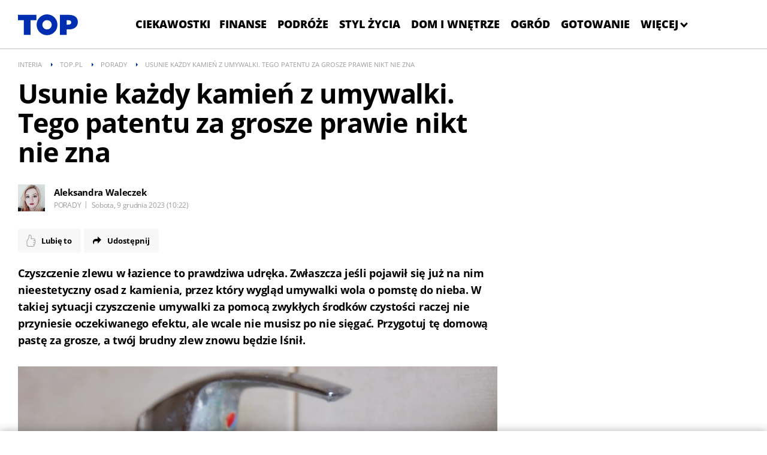

--- FILE ---
content_type: text/html; charset=UTF-8
request_url: https://top.pl/porady/news-usunie-kazdy-kamien-z-umywalki-tego-patentu-za-grosze-prawie,nId,7195059
body_size: 31902
content:
<!DOCTYPE html><html class="js no-touch" lang="pl">
<head>
    <script>performance.measure("inpl-measure-head-start", {start: 0, end: performance.now()})</script>    <meta http-equiv="X-UA-Compatible" content="IE=edge" >
<meta charset="UTF-8">
<meta name="viewport" content="initial-scale=1,maximum-scale=1,width=device-width,user-scalable=no" >
<meta name="theme-color" content="#002eb0" >
<meta name="referrer" content="unsafe-url" >
<meta name="Author" content="INTERIA.PL" >
<meta name="GOOGLEBOT" content="NOODP" >
<meta name="Keywords" content="Czyszczenie, zlewu, łazience, prawdziwa, udręka, Zwłaszcza, jeśli, pojawił, nieestetyczny, osad, kamienia, przez, który, wygląd, umywalki, wola, pomstę, nieba, takiej, sytuacji, czyszczenie, pomocą, zwykłych, środków, czystości" >
<meta name="Description" content="Czyszczenie zlewu w łazience to prawdziwa udręka. Zwłaszcza jeśli pojawił się już na nim nieestetyczny osad z kamienia, przez który wygląd umywalki wola o" >
<meta name="twitter:card" content="summary_large_image" >
<meta name="twitter:description" content="Czyszczenie zlewu w łazience to prawdziwa udręka. Zwłaszcza jeśli pojawił się już na nim nieestetyczny osad z kamienia, przez który wygląd umywalki wola o pomstę do nieba. W takiej sytuacji czyszczenie umywalki za pomocą zwykłych środków czystości raczej nie przyniesie oczekiwanego efektu, ale wcale nie musisz po nie sięgać. Przygotuj tę domową pastę za grosze, a twój brudny zlew znowu będzie lśnił.
" >
<meta name="twitter:title" content="Usunie każdy kamień z umywalki. Tego patentu za grosze prawie nikt nie zna" >
<meta name="robots" content="index,max-snippet:-1,max-image-preview:large" >
    
    <title>Usunie każdy kamień z umywalki. Tego patentu za grosze prawie nikt nie zna - top.pl</title>
    <script>performance.measure("inpl-measure-head-style-start", {start: 0, end: performance.now()})</script>    <style  media="screen">
<!--
@font-face{font-family:"Open Sans";font-display:swap;src:local('Open Sans'),url(/f/open-sans-3/OpenSans-Light.woff2) format('woff2');font-weight:300;font-style:normal}@font-face{font-family:"Open Sans";font-display:swap;src:local('Open Sans'),url(/f/open-sans-3/OpenSans-LightItalic.woff2) format('woff2');font-weight:300;font-style:italic}@font-face{font-family:"Open Sans";font-display:swap;src:local('Open Sans'),url(/f/open-sans-3/OpenSans-Regular.woff2) format('woff2');font-weight:400;font-style:normal}@font-face{font-family:"Open Sans";font-display:swap;src:local('Open Sans'),url(/f/open-sans-3/OpenSans-Semibold.woff2) format('woff2');font-weight:600;font-style:normal}@font-face{font-family:"Open Sans";font-display:swap;src:local('Open Sans'),url(/f/open-sans-3/OpenSans-Bold.woff2) format('woff2');font-weight:700;font-style:normal}@font-face{font-family:"Open Sans";font-display:swap;src:local('Open Sans'),url(/f/open-sans-3/OpenSans-ExtraBold.woff2) format('woff2');font-weight:800;font-style:normal}@font-face{font-family:OpenSans;font-display:swap;src:url(/f/open-sans-3/OpenSans-Regular.woff2) format('woff2');font-weight:400;font-style:normal}@font-face{font-family:OpenSansB;font-display:swap;src:url(/f/open-sans-3/OpenSans-Bold.woff2) format('woff2');font-weight:400;font-style:normal}@font-face{font-family:OpenSansEB;font-display:swap;src:url(/f/open-sans-3/OpenSans-ExtraBold.woff2) format('woff2');font-weight:400;font-style:normal}@font-face{font-family:OpenSansLI;font-display:swap;src:url(/f/open-sans-3/OpenSans-LightItalic.woff2) format('woff2');font-weight:400;font-style:normal}@font-face{font-family:OpenSansL;font-display:swap;src:url(/f/open-sans-3/OpenSans-Light.woff2) format('woff2');font-weight:400;font-style:normal}a{text-decoration:none}.container{margin:0 auto}img{vertical-align:middle}.img-responsive{display:block;height:auto;width:100%}.col-lg-1,.col-lg-10,.col-lg-11,.col-lg-12,.col-lg-2,.col-lg-3,.col-lg-4,.col-lg-5,.col-lg-6,.col-lg-7,.col-lg-8,.col-lg-9,.col-md-1,.col-md-10,.col-md-11,.col-md-12,.col-md-2,.col-md-3,.col-md-4,.col-md-5,.col-md-6,.col-md-7,.col-md-8,.col-md-9,.col-rs-1,.col-rs-10,.col-rs-11,.col-rs-12,.col-rs-2,.col-rs-3,.col-rs-4,.col-rs-5,.col-rs-6,.col-rs-7,.col-rs-8,.col-rs-9,.col-sm-1,.col-sm-10,.col-sm-11,.col-sm-12,.col-sm-2,.col-sm-3,.col-sm-4,.col-sm-5,.col-sm-6,.col-sm-7,.col-sm-8,.col-sm-9,.col-xs-1,.col-xs-10,.col-xs-11,.col-xs-12,.col-xs-2,.col-xs-3,.col-xs-4,.col-xs-5,.col-xs-6,.col-xs-7,.col-xs-8,.col-xs-9{-webkit-box-sizing:border-box;box-sizing:border-box;position:relative;min-height:1px}.col-xs-1,.col-xs-10,.col-xs-11,.col-xs-12,.col-xs-2,.col-xs-3,.col-xs-4,.col-xs-5,.col-xs-6,.col-xs-7,.col-xs-8,.col-xs-9{float:left}.col-xs-12{width:100%}.col-xs-11{width:91.66666667%}.col-xs-10{width:83.33333333%}.col-xs-9{width:75%}.col-xs-8{width:66.66666667%}.col-xs-7{width:58.33333333%}.col-xs-6{width:50%}.col-xs-5{width:41.66666667%}.col-xs-4{width:33.33333333%}.col-xs-3{width:25%}.col-xs-2{width:16.66666667%}.col-xs-1{width:8.33333333%}@media only screen and (max-width:1279px){.container{padding-left:10px;padding-right:10px}.col-md-1,.col-md-10,.col-md-11,.col-md-12,.col-md-2,.col-md-3,.col-md-4,.col-md-5,.col-md-6,.col-md-7,.col-md-8,.col-md-9,.col-rs-1,.col-rs-10,.col-rs-11,.col-rs-12,.col-rs-2,.col-rs-3,.col-rs-4,.col-rs-5,.col-rs-6,.col-rs-7,.col-rs-8,.col-rs-9,.col-sm-1,.col-sm-10,.col-sm-11,.col-sm-12,.col-sm-2,.col-sm-3,.col-sm-4,.col-sm-5,.col-sm-6,.col-sm-7,.col-sm-8,.col-sm-9,.col-xs-1,.col-xs-10,.col-xs-11,.col-xs-12,.col-xs-2,.col-xs-3,.col-xs-4,.col-xs-5,.col-xs-6,.col-xs-7,.col-xs-8,.col-xs-9{padding-left:10px;padding-right:10px}.row{margin-left:-10px;margin-right:-10px}}@media only screen and (max-width:479px){.hidden-xs{display:none}}@media only screen and (min-width:480px){.col-rs-1,.col-rs-10,.col-rs-11,.col-rs-12,.col-rs-2,.col-rs-3,.col-rs-4,.col-rs-5,.col-rs-6,.col-rs-7,.col-rs-8,.col-rs-9{float:left}.col-rs-12{width:100%}.col-rs-11{width:91.66666667%}.col-rs-10{width:83.33333333%}.col-rs-9{width:75%}.col-rs-8{width:66.66666667%}.col-rs-7{width:58.33333333%}.col-rs-6{width:50%}.col-rs-5{width:41.66666667%}.col-rs-4{width:33.33333333%}.col-rs-3{width:25%}.col-rs-2{width:16.66666667%}.col-rs-1{width:8.33333333%}}@media only screen and (min-width:480px) and (max-width:767px){.hidden-rs{display:none}}@media only screen and (min-width:768px){.container{width:748px}.col-sm-1,.col-sm-10,.col-sm-11,.col-sm-12,.col-sm-2,.col-sm-3,.col-sm-4,.col-sm-5,.col-sm-6,.col-sm-7,.col-sm-8,.col-sm-9{float:left}.col-sm-12{width:100%}.col-sm-11{width:91.66666667%}.col-sm-10{width:83.33333333%}.col-sm-9{width:75%}.col-sm-8{width:66.66666667%}.col-sm-7{width:58.33333333%}.col-sm-6{width:50%}.col-sm-5{width:41.66666667%}.col-sm-4{width:33.33333333%}.col-sm-3{width:25%}.col-sm-2{width:16.66666667%}.col-sm-1{width:8.33333333%}}@media only screen and (min-width:768px) and (max-width:999px){.hidden-sm{display:none}}@media only screen and (min-width:1000px){.container{padding-left:20px;padding-right:20px;width:940px}.col-md-1,.col-md-10,.col-md-11,.col-md-12,.col-md-2,.col-md-3,.col-md-4,.col-md-5,.col-md-6,.col-md-7,.col-md-8,.col-md-9{float:left}.col-md-12{width:100%}.col-md-11{width:91.66666667%}.col-md-10{width:83.33333333%}.col-md-9{width:75%}.col-md-8{width:66.66666667%}.col-md-7{width:58.33333333%}.col-md-6{width:50%}.col-md-5{width:41.66666667%}.col-md-4{width:33.33333333%}.col-md-3{width:25%}.col-md-2{width:16.66666667%}.col-md-1{width:8.33333333%}}@media only screen and (min-width:1280px){.container{width:1220px}.row{margin-left:-20px;margin-right:-20px}.col-lg-1,.col-lg-10,.col-lg-11,.col-lg-12,.col-lg-2,.col-lg-3,.col-lg-4,.col-lg-5,.col-lg-6,.col-lg-7,.col-lg-8,.col-lg-9,.col-xs-1,.col-xs-10,.col-xs-11,.col-xs-12,.col-xs-2,.col-xs-3,.col-xs-4,.col-xs-5,.col-xs-6,.col-xs-7,.col-xs-8,.col-xs-9{padding-left:20px;padding-right:20px}.col-lg-1,.col-lg-10,.col-lg-11,.col-lg-12,.col-lg-2,.col-lg-3,.col-lg-4,.col-lg-5,.col-lg-6,.col-lg-7,.col-lg-8,.col-lg-9{float:left}.col-lg-12{width:100%}.col-lg-11{width:91.66666667%}.col-lg-10{width:83.33333333%}.col-lg-9{width:75%}.col-lg-8{width:66.66666667%}.col-lg-7{width:58.33333333%}.col-lg-6{width:50%}.col-lg-5{width:41.66666667%}.col-lg-4{width:33.33333333%}.col-lg-3{width:25%}.col-lg-2{width:16.66666667%}.col-lg-1{width:8.33333333%}}.container:after,.container:before,.row:after,.row:before{content:" ";display:table}.container:after,.row:after{clear:both}a,article,aside,body,div,h1,header,html,i,img,li,nav,p,section,span,strong,ul{margin:0;padding:0;border:0;font-size:100%;font:inherit;vertical-align:baseline}article,aside,header,nav,section{display:block}body{line-height:1}ul{list-style:none}body,html{background-color:#fff;color:#000;font-family:"Open Sans",OpenSans,"Open Sans Fallback",Arial,sans-serif;font-size:16px}.page-container{background-color:#fff}@media only screen and (max-width:479px){.page-container.top{margin-top:20px;margin-bottom:0}.page-container.top .page-top{display:none}}@media only screen and (max-width:999px){#content{margin-top:20px}}@media only screen and (max-width:479px){#content{margin-top:3px}}body{min-width:320px}@media only screen and (max-width:999px){body{padding-top:0}}.img-responsive{color:#fff;line-height:18px;text-indent:10px;background-color:#6f6f6f}.page-top{background-color:#fff;padding:8px 20px 0;margin:0 -20px}@media only screen and (max-width:767px){.page-top{padding:0 10px;margin:0 -10px}}.page-top:after{content:'';display:block;height:1px;width:100%}.page-container.is-header{position:relative}@media only screen and (max-width:999px){#gora_srodek_mobile{margin-left:-10px;margin-right:-10px}#gora_srodek_mobile .boxHeader{padding:5px 0 0 0}}@media only screen and (max-width:999px){body.album-gallery .page-top{padding:0}}.common-header--outer .header-inner{display:flex;flex-wrap:nowrap;justify-content:center;list-style:none;margin:0 auto;padding:0}.common-header--outer .more-menu{display:none;max-height:70vh;overflow-y:auto}.common-header--outer .more-menu::-webkit-scrollbar{width:12px;height:10px;margin:5px}.common-header--outer .more-menu::-webkit-scrollbar-track{background:#1e1f23}.common-header--outer .more-menu::-webkit-scrollbar-thumb{background:#525358;width:10px;margin:auto;height:220px;padding:5px}.common-header--outer .more-menu .header-inner{flex-direction:column}.common-header--outer .more-menu .sub-menu{position:inherit;max-height:none;display:none;background:#2f3036}.common-header--outer .more-menu .sub-menu .btn{font-size:14px}.common-header--outer .more-menu .btn-wrap:hover .sub-menu{display:block}.common-header--outer .more-menu .btn-wrap:hover .arrow.submenu{transform:rotate(-135deg);margin-bottom:0}.common-header--outer .sub-menu{display:none;background:#1e1f23;overflow-y:auto;max-height:70vh;position:absolute}.common-header--outer .sub-menu::-webkit-scrollbar{width:12px;height:10px;margin:5px}.common-header--outer .sub-menu::-webkit-scrollbar-track{background:#1e1f23}.common-header--outer .sub-menu::-webkit-scrollbar-thumb{background:#525358;width:10px;margin:auto;height:220px;padding:5px}.common-header--outer .sub-menu ul{flex-direction:column;white-space:nowrap}.common-header--outer .sub-menu ul .btn{border-bottom:1px solid #525358;color:#fff;padding:0 20px;line-height:48px}.common-header--outer .sub-menu ul .btn:hover{color:#002eb0}.common-header--outer .more-menu{background:#1e1f23;position:absolute;top:calc(100% - 1px);right:0}.common-header--outer .more-menu .btn-wrap{white-space:nowrap}.common-header--outer .more-menu .btn-wrap .btn{color:#fff;padding:0 20px;line-height:48px;border-bottom:1px solid #525358}.common-header--outer .more-menu .btn-wrap .btn:hover{color:#002eb0}.common-header--outer .more-menu .btn-wrap:last-child .btn{border-bottom:1px solid #1e1f23}.common-header--outer .btn-wrap.more:hover .arrow :not(.submenu){transform:rotate(-135deg);margin-bottom:0}.common-header--outer .btn-wrap{display:flex;flex-direction:column;justify-content:center;position:relative}.common-header--outer .btn-wrap:first-child .btn{padding:0 6px 0 0}.common-header--outer .btn{color:#000;display:block;font-family:"Open Sans",OpenSansB,"Open Sans Fallback",Arial,sans-serif;font-weight:700;padding:0 6px;font-size:14px;line-height:32px;text-transform:uppercase;touch-action:manipulation;white-space:nowrap}.common-header--outer .btn:hover{color:#002eb0}@media only screen and (min-width:999px){.common-header--outer .btn{font-family:"Open Sans",OpenSansEB,"Open Sans Fallback",Arial,sans-serif;font-weight:800;padding:0 9px;font-size:18px;line-height:51px}}.common-header--outer .more-menu .header-inner .btn-wrap{display:none}.common-header--outer .btn:hover .arrow{border:solid #002eb0;border-width:0 1px 1px 0}@media only screen and (min-width:999px){.common-header--outer .btn:hover .arrow{border-width:0 3px 3px 0}}.common-header--outer .arrow{border:solid #000;border-width:0 1px 1px 0;display:inline-block;padding:2px;transform:rotate(45deg);margin-bottom:3px}.common-header--outer .arrow:hover{border:solid #002eb0}@media only screen and (min-width:999px){.common-header--outer .arrow{padding:3px;border-width:0 3px 3px 0;margin-bottom:3px}}.common-header--outer .arrow.up{transform:rotate(-135deg);margin-bottom:0}.common-header--outer .arrow.submenu{border:solid #fff;border-width:0 1px 1px 0;margin-left:5px}@media only screen and (min-width:999px){.common-header--outer .arrow.submenu{border-width:0 3px 3px 0}}.common-header--outer .header-inner .btn-wrap{display:block}.common-header--outer .more-menu .header-inner .btn-wrap{display:none}.common-header--outer .header-inner .btn-wrap.more{display:block!important}body .common-header__logo{position:initial}body .common-header__service-logo svg{width:auto}body .common-header__navigation{position:initial}body .common-header__container.container{display:flex;justify-content:space-between;align-items:center}@media only screen and (max-width:999px){body .common-header__container.container{flex-direction:column;justify-content:center;margin-top:-3px}}@media only screen and (min-width:1000px){.common-header--fixed .common-header__service-logo svg{transform:scale(.7) translate(-40px,0)!important}}@media only screen and (max-width:999px){body .common-header__logo{left:0;transform:translateX(0) translateY(0)}}@media screen and (max-width:999px){body .common-header__navigation{top:0;margin:2px auto 0 auto!important}}@media (min-width:1000px) and (max-width:1279px){body .common-header__navigation{margin:0;width:100%}}@media screen and (min-width:1280px){body .common-header__navigation{margin:0;width:100%}}@media only screen and (max-width:1279px){body .common-header__navigation{margin:0;width:100%}}@media only screen and (min-width:999px){body .common-header__service-logo{padding:8px 0 5px 0}}.breadcrumbs{background-color:#fff;clear:both;color:#a0a0a0;font-size:11px;height:30px;line-height:20px;margin:0 -20px;overflow:hidden;padding:10px 20px 18px 20px;text-transform:uppercase}.breadcrumbs-link{color:#a0a0a0;padding:5px 0}.breadcrumbs-item{float:left;margin-right:30px;position:relative}.breadcrumbs-item:before{background:0 0;border-bottom:3px solid transparent;border-left:3px solid #002eb0;border-top:3px solid transparent;content:"";height:auto;left:-15px;margin-top:-3px;position:absolute;top:50%;width:auto}.breadcrumbs-item:first-child:before{display:none}body .common-header__container.container:before{display:none}body .common-header__container.container:after{display:none}.ad{display:none}.article-body .box300x250{border:1px solid #ebf0f0;padding:0 40px 30px 40px;margin-bottom:20px}@media only screen and (max-width:1279px){.article-body .box300x250{padding:0;border:0}}@media only screen and (max-width:999px){body .box.ad#gora_srodek_mobile{min-height:316px}body .box.ad#gora_srodek_mobile div[id^=placeholder-]{min-height:280px}}#gora_srodek_mobile #placeholder-gora_srodek_mobile{background-size:160px 54px;min-width:160px;background-image:url("data:image/svg+xml,%3C%3Fxml version='1.0' encoding='utf-8'%3F%3E%3C!-- Generator: Adobe Illustrator 27.5.0, SVG Export Plug-In . SVG Version: 6.00 Build 0) --%3E%3Csvg version='1.1' id='Layer_1' xmlns='http://www.w3.org/2000/svg' xmlns:xlink='http://www.w3.org/1999/xlink' x='0px' y='0px' viewBox='0 0 91.933 55.784' style='enable-background:new 0 0 91.933 55.784;' xml:space='preserve'%3E%3Cstyle type='text/css'%3E .st0%7Bfill:%23E1E1E0;%7D .st1%7Bfill:%23F3F3F3;%7D%0A%3C/style%3E%3Clink id='dark-mode-custom-link' rel='stylesheet' type='text/css' xmlns=''%3E%3C/link%3E%3Clink id='dark-mode-general-link' rel='stylesheet' type='text/css' xmlns=''%3E%3C/link%3E%3Cg%3E%3Cg id='reklama'%3E%3Cg%3E%3Cpath class='st0' d='M11.753,46.683h3.913c0.949-0.051,1.879,0.276,2.587,0.91c0.462,0.481,0.714,1.127,0.7,1.794v0.026 c-0.003,1.394-1.079,2.551-2.47,2.653l2.8,3.718h-1.264l-2.639-3.537h-2.6v3.537h-1.027V46.683z M15.575,51.325 c1.365,0,2.34-0.7,2.34-1.872v-0.027c0-1.118-0.858-1.794-2.327-1.794H12.78v3.693H15.575z'/%3E%3Cpath class='st0' d='M21.152,46.683h6.578v0.936h-5.551v3.106h4.966v0.936h-4.966v3.186h5.616v0.936h-6.643V46.683z'/%3E%3Cpath class='st0' d='M29.866,46.683h1.027v5.436l5.227-5.435h1.325l-3.9,3.979l4.069,5.122h-1.29l-3.5-4.408l-1.935,1.962v2.445 h-1.023V46.683z'/%3E%3Cpath class='st0' d='M39.209,46.683h1.027v8.151h5.122v0.95h-6.149V46.683z'/%3E%3Cpath class='st0' d='M50.623,46.619h0.962l4.147,9.165h-1.105l-1.061-2.406h-4.958l-1.079,2.406h-1.053L50.623,46.619z M53.158,52.443l-2.067-4.624l-2.08,4.629L53.158,52.443z'/%3E%3Cpath class='st0' d='M57.526,46.683h1.04l3.315,4.967l3.316-4.967h1.04v9.1h-1.028v-7.371l-3.315,4.875h-0.052l-3.315-4.862 v7.359h-1L57.526,46.683z'/%3E%3Cpath class='st0' d='M72.177,46.619h0.962l4.147,9.165h-1.105l-1.065-2.406h-4.95l-1.079,2.406h-1.053L72.177,46.619z M74.712,52.443l-2.067-4.624l-2.08,4.629L74.712,52.443z'/%3E%3C/g%3E%3C/g%3E%3Cg%3E%3Cpolygon class='st1' points='28.307,8.961 28.307,0.767 0,0.767 0,8.961 9.026,8.961 9.026,8.961 9.026,31.44 19.281,31.44 19.281,8.961 '/%3E%3Cpath class='st1' d='M78.217,0.767H64.414V31.44h10.253v-8.326h3.33c8.282,0,13.935-3.944,13.935-11.349v-0.087 C91.933,4.404,86.367,0.767,78.217,0.767z M81.81,12.423c0,2.191-1.753,3.374-4.382,3.374h-2.761V8.961h2.804 c2.717,0,4.338,1.14,4.338,3.374V12.423z'/%3E%3Cpath class='st1' d='M44.624,0c-8.836,0-16,7.164-16,16s7.164,16,16,16s16-7.164,16-16S53.461,0,44.624,0z M44.624,23.145 c-3.946,0-7.145-3.199-7.145-7.145s3.199-7.145,7.145-7.145S51.77,12.054,51.77,16S48.571,23.145,44.624,23.145z'/%3E%3C/g%3E%3C/g%3E%3C/svg%3E%0A")}.ad .boxHeader{font-size:10px;font-family:Arial,sans-serif;text-transform:uppercase;text-align:center;color:#bdc0c2;padding:22px 0 8px 0;width:100%}.article-body .box300x250{float:right;margin-left:50px}@media only screen and (min-width:1280px){.article-body .box300x250{margin-right:-170px;padding:0 40px 30px 40px}}@media only screen and (max-width:479px){.article-body .box300x250{margin:20px auto;clear:both;width:100%;margin-left:-10px}}.article-body .box300x250 .boxHeader{line-height:10px}.inpl-gallery-embed .inpl-gallery .inpl-gallery-title .inpl-gallery-title-inner{text-transform:none}@media only screen and (min-width:1000px){.inpl-gallery-embed .inpl-gallery .inpl-gallery-title .inpl-gallery-title-inner{font-size:40px;line-height:49px;font-family:"Open Sans",OpenSansB,"Open Sans Fallback",Arial,sans-serif;font-weight:700;letter-spacing:-1px}}.article-header .article-title{text-transform:unset}@media only screen and (max-width:479px){.article-header{margin-bottom:25px}.article-info{margin-bottom:20px;line-height:100%}}@media only screen and (min-width:480px) and (max-width:767px){.article-header{margin-bottom:28px}}@media only screen and (max-width:479px){.article-title{font-size:25px;line-height:30px;letter-spacing:-.7px}}@media only screen and (min-width:480px) and (max-width:767px){.article-title{font-size:34px;line-height:39px;letter-spacing:-1px}}@media only screen and (min-width:768px){.article-title{font-size:45px;line-height:49px;letter-spacing:-1.13px;font-family:"Open Sans",OpenSansB,"Open Sans Fallback",Arial,sans-serif;font-weight:700}}@media only screen and (min-width:1000px) and (max-width:1279px){.article-title{letter-spacing:-.9px}}.article-body__header-lead .article-info{margin-bottom:30px}.article-body__header-lead p.article-lead{margin:20px 0 30px}html{font-synthesis:style}@media only screen and (max-width:479px){.page-container.top{margin-top:0!important;padding-top:20px!important}}body{overflow-x:hidden}.page-container.is-header{padding-top:81px}@media only screen and (max-width:999px){.page-container.is-header{padding-top:103px}}.common-header{width:100%;height:81px;border-bottom:1px solid #bdc0c2;position:fixed;top:0;left:0;z-index:99999;background:#fff}@media only screen and (max-width:999px){.common-header{height:103px}}.common-header__container{height:100%}.common-header__container.container{position:relative}.common-header--outer .common-header__icon{top:33px}@media only screen and (max-width:999px){.common-header--outer .common-header__icon{display:none}}.common-header--outer .common-header__icon--right-1{right:20px}.common-header--outer .common-header__icon--right-2{right:56px}.common-header--outer .common-header__icon--right-3{right:92px}.common-header--outer .common-header__icon--right-4{right:128px}.common-header__logo{position:absolute;top:19px;left:20px;-moz-transform:translate3d(0,0,0);-o-transform:translate3d(0,0,0);-ms-transform:translate3d(0,0,0);transform:translate3d(0,0,0)}@media only screen and (max-width:999px){.common-header__logo{left:50%;-moz-transform:translateX(-50%) translateY(-9px);-ms-transform:translateX(-50%) translateY(-9px);-o-transform:translateX(-50%) translateY(-9px);transform:translateX(-50%) translateY(-9px)}}.common-header__service-logo{display:inline-table;padding:5px 0}.common-header__service-logo svg{height:35px;width:189px}@media only screen and (max-width:999px){.common-header__service-logo svg{height:42px;width:120px}}.common-header__service-logo svg.common-header__svg--two-line-logo{height:35px;width:189px}@media only screen and (max-width:479px){.common-header__service-logo svg.common-header__svg--two-line-logo{height:42px;width:120px}}@media only screen and (min-width:1000px){.common-header--fixed .common-header__service-logo svg{-moz-transform:scale(.7) translate(-47px,-24px);-ms-transform:scale(.7) translate(-47px,-24px);-o-transform:scale(.7) translate(-47px,-24px);transform:scale(.7) translate(-47px,-24px)}}@media only screen and (max-width:999px){.common-header--outer.common-header--no-page-top-elements.common-header--downscroll .common-header__interia-back-button{top:60px}}.breadcrumbs{height:11px;line-height:11px;padding:13px 20px 17px}.common-header__navigation{height:51px;margin:0 220px 0 438px;padding:15px 0 15px;width:calc(100% - (220px + 438px));position:relative;visibility:visible;opacity:1}@media only screen and (max-width:1279px){.common-header__navigation{margin:0 200px 0 300px;width:calc(100% - (200px + 300px))}}@media only screen and (max-width:999px){.common-header__navigation{height:32px;margin:0 60px;padding:0;top:51px;left:50%;transform:translateX(-50%);width:calc(100% - (2*60px))}}@media only screen and (max-width:767px){.common-header__navigation{margin:0 55px;width:calc(100% - (2*55px))}}@media only screen and (max-width:479px){.common-header__navigation{margin:0 10px;width:calc(100% - (2*10px))}}@media only screen and (max-width:999px){.common-header--outer.common-header--fixed.common-header--downscroll .common-header__navigation{top:26px;visibility:hidden}}@media only screen and (max-width:999px){.common-header--outer.common-header--fixed.common-header--upscroll .common-header__navigation{height:32px;top:51px;visibility:visible;opacity:1}}.common-header__navigation-item-link{color:#000;display:block;font-family:"Open Sans",OpenSansEB,"Open Sans Fallback",Arial,sans-serif;font-weight:800;font-size:14px;line-height:51px;text-transform:uppercase;padding:0 9px;-ms-touch-action:manipulation;touch-action:manipulation}@media only screen and (max-width:999px){.common-header__navigation-item-link{font-family:"Open Sans",OpenSansB,"Open Sans Fallback",Arial,sans-serif;font-weight:700;line-height:32px;padding:0 6px}}.common-header__navigation-item-link::-moz-focus-inner{border:0}.common-header--outer .common-header__navigation-item-link{font-size:18px}@media only screen and (max-width:999px){.common-header--outer .common-header__navigation-item-link{font-size:14px}}@media only screen and (max-width:999px){body .common-header__service-logo svg{height:30px;width:auto}}@media only screen and (max-width:999px){.common-header__logo{top:21px}}@media only screen and (min-width:1000px){.common-header--fixed .common-header__service-logo svg{-moz-transform:scale(.7) translate(-40px,-24px);-ms-transform:scale(.7) translate(-40px,-24px);-o-transform:scale(.7) translate(-40px,-24px);transform:scale(.7) translate(-40px,-24px)}}@media only screen and (max-width:999px){body .common-header__navigation{left:0;margin:0 auto;transform:translateX(0)}}.article{font-size:17px;letter-spacing:-.3px;line-height:24px;padding:0 10px}@media only screen and (min-width:768px){.article{font-size:18px;line-height:28px;padding:0}}.article-header{clear:both;margin-bottom:30px}@media only screen and (min-width:480px) and (max-width:767px){.article-header{margin-bottom:28px}}@media only screen and (max-width:479px){.article-header{margin-bottom:18px}}.article-title{font-family:"Open Sans",OpenSansEB,"Open Sans Fallback",Arial,sans-serif;font-weight:800;font-size:35px;line-height:35px;text-transform:uppercase;word-wrap:break-word}@media only screen and (max-width:479px){.article-title{font-size:25px;line-height:28px;letter-spacing:-1px}}@media only screen and (min-width:480px) and (max-width:767px){.article-title{font-size:32px;line-height:36px;letter-spacing:-1px}}@media only screen and (min-width:768px) and (max-width:999px){.article-title{font-size:50px;line-height:50px}}@media only screen and (min-width:1000px){.article-title{font-size:55px;line-height:56px}}.article-info{font-size:12px;line-height:120%;margin-bottom:36px;position:relative}@media only screen and (min-width:768px){.article-info{padding-right:115px}}@media only screen and (max-width:767px){.article-info{margin-bottom:11px;line-height:100%}}@media only screen and (max-width:479px){.article-info{margin-bottom:21px;padding-top:1px}}.article-info-box{margin-top:5px;line-height:18px}@media only screen and (max-width:479px){.article-info-box{margin-top:1px;line-height:17px}}.article-info.has-avatar{padding-left:60px}@media only screen and (max-width:479px){.article-info.has-avatar.avatar-count-1 .article-author-name{padding-top:0}.article-info.has-avatar.avatar-count-1 .article-avatar{top:5px}}.article-author{color:#9a9da1;color:#000;font-family:"Open Sans",OpenSansB,"Open Sans Fallback",Arial,sans-serif;font-weight:700;font-size:15px;margin-bottom:5px}.article-author-name{display:inline-block;color:inherit;padding-top:5px;line-height:16px;color:#000!important}.article-avatar{left:0;position:absolute;top:0;height:45px;width:45px;overflow:hidden;display:block;background:#f2fffe center center/cover no-repeat;image-rendering:-webkit-optimize-contrast}.article-avatar:first-child:before{top:7px}.article-date{color:#9a9da1;display:inline}.article-category{color:#9a9da1;display:inline;text-transform:uppercase}.article-category:after{content:'|';margin:0 3px 0 5px;position:relative;top:-2px;font-family:"Open Sans",OpenSans,"Open Sans Fallback",Arial,sans-serif;font-weight:400}.article-category{font-family:"Open Sans",OpenSans,"Open Sans Fallback",Arial,sans-serif;font-weight:400}.article-container{position:relative}@media only screen and (min-width:480px){.has-avatar .article-body:before{display:none}}.article-body p{margin:1.5em 0}.article-body p.article-lead{font-family:"Open Sans",OpenSansB,"Open Sans Fallback",Arial,sans-serif;font-weight:700;margin-top:0}body .page-container.page-container--normal.page-container--theme-1 .main-content .article-body .article-body__content .article-content,body .page-container.page-container--normal.page-container--theme-1 .main-content .article-body .article-body__top .article-body__header-lead{-webkit-box-sizing:border-box;box-sizing:border-box;position:relative;min-height:1px}body .page-container.page-container--normal.page-container--theme-1 .main-content .article-body .article-body__content .article-content,body .page-container.page-container--normal.page-container--theme-1 .main-content .article-body .article-body__top .article-body__header-lead{float:left}body .page-container.page-container--normal.page-container--theme-1 .main-content .article-body .article-body__content .article-content,body .page-container.page-container--normal.page-container--theme-1 .main-content .article-body .article-body__top .article-body__header-lead{width:100%}@media only screen and (max-width:1279px){body .page-container.page-container--normal.page-container--theme-1 .main-content .article-body .article-body__content .article-content,body .page-container.page-container--normal.page-container--theme-1 .main-content .article-body .article-body__top .article-body__header-lead{padding-left:10px;padding-right:10px}}@media only screen and (min-width:480px){body .page-container.page-container--normal.page-container--theme-1 .main-content .article-body .article-body__content .article-content,body .page-container.page-container--normal.page-container--theme-1 .main-content .article-body .article-body__top .article-body__header-lead{float:left}body .page-container.page-container--normal.page-container--theme-1 .main-content .article-body .article-body__content .article-content,body .page-container.page-container--normal.page-container--theme-1 .main-content .article-body .article-body__top .article-body__header-lead{width:100%}}@media only screen and (min-width:768px){body .page-container.page-container--normal.page-container--theme-1 .main-content .article-body .article-body__content .article-content,body .page-container.page-container--normal.page-container--theme-1 .main-content .article-body .article-body__top .article-body__header-lead{float:left}body .page-container.page-container--normal.page-container--theme-1 .main-content .article-body .article-body__content .article-content,body .page-container.page-container--normal.page-container--theme-1 .main-content .article-body .article-body__top .article-body__header-lead{width:100%}}@media only screen and (min-width:1000px){body .page-container.page-container--normal.page-container--theme-1 .main-content .article-body .article-body__content .article-content,body .page-container.page-container--normal.page-container--theme-1 .main-content .article-body .article-body__top .article-body__header-lead{float:left}body .page-container.page-container--normal.page-container--theme-1 .main-content .article-body .article-body__content .article-content,body .page-container.page-container--normal.page-container--theme-1 .main-content .article-body .article-body__top .article-body__header-lead{width:66.66666667%}}@media only screen and (min-width:1280px){body .page-container.page-container--normal.page-container--theme-1 .main-content .article-body .article-body__content .article-content,body .page-container.page-container--normal.page-container--theme-1 .main-content .article-body .article-body__top .article-body__header-lead{padding-left:20px;padding-right:20px}body .page-container.page-container--normal.page-container--theme-1 .main-content .article-body .article-body__content .article-content,body .page-container.page-container--normal.page-container--theme-1 .main-content .article-body .article-body__top .article-body__header-lead{float:left}body .page-container.page-container--normal.page-container--theme-1 .main-content .article-body .article-body__content .article-content,body .page-container.page-container--normal.page-container--theme-1 .main-content .article-body .article-body__top .article-body__header-lead{width:66.66666667%}}body{overflow-x:visible}body div[id^=ad-1x1]{height:0}body #ad-labelbox{position:absolute;top:0}body .page-container.is-header.main-header-container{z-index:100000}body .page-container.page-container--normal.page-container--theme-1{box-sizing:border-box;width:1260px;background:#fff}body .page-container.page-container--normal.page-container--theme-1 #content{display:flex;flex-direction:column}@media only screen and (max-width:1279px){body .page-container.page-container--normal.page-container--theme-1{width:980px;padding:0 10px}}@media only screen and (max-width:999px){body .page-container.page-container--normal.page-container--theme-1{width:768px}}@media only screen and (max-width:767px){body .page-container.page-container--normal.page-container--theme-1{width:100%;background:#fff}}body .page-container.page-container--normal.page-container--theme-1 .main-content .article-body{display:flex;flex-direction:column;padding-left:0}body .page-container.page-container--normal.page-container--theme-1 .main-content .article-body .article-body__top{display:flex;float:left;width:100%;background:#fff}body .page-container.page-container--normal.page-container--theme-1 .main-content .article-body .article-body__top .article-body__header-lead{overflow-x:unset}@media only screen and (min-width:1000px) and (max-width:1279px){body .page-container.page-container--normal.page-container--theme-1 .main-content .article-body .article-body__top .article-body__header-lead{padding:0 14px 0 20px}}body .page-container.page-container--normal.page-container--theme-1 .main-content .article-body .article-body__top .article-body__top-sidebar{overflow-x:unset;padding:0 20px;margin-bottom:62px}@media only screen and (max-width:1279px){body .page-container.page-container--normal.page-container--theme-1 .main-content .article-body .article-body__top .article-body__top-sidebar{padding:0 20px 0 6px}}body .page-container.page-container--normal.page-container--theme-1 .main-content .article-body .article-body__top .article-body__top-sidebar .ad.box300x250{position:sticky;top:125px;margin:0}body .page-container.page-container--normal.page-container--theme-1 .main-content .article-body .article-body__top-sidebar #sticky-box300x250{height:100%;width:100%}@media only screen and (max-width:999px){body .page-container.page-container--normal.page-container--theme-1 .main-content .article-body .article-body__ad-gora-srodek>.box.ad{margin-bottom:0}}body .page-container.page-container--normal.page-container--theme-1 .main-content .article-body .article-body__content .article-content{background:#fff}@media only screen and (min-width:1000px) and (max-width:1279px){body .page-container.page-container--normal.page-container--theme-1 .main-content .article-body .article-body__content .article-content{padding:0 14px 0 20px}}.article-header .article-title{text-transform:unset}@media only screen and (max-width:479px){.article-header{margin-bottom:25px}.article-info{margin-bottom:20px;line-height:100%}}@media only screen and (min-width:480px) and (max-width:767px){.article-header{margin-bottom:28px}}@media only screen and (max-width:479px){.article-title{font-size:25px;line-height:30px;letter-spacing:-.7px}}@media only screen and (min-width:480px) and (max-width:767px){.article-title{font-size:34px;line-height:39px;letter-spacing:-1px}}@media only screen and (min-width:768px){.article-title{font-size:45px;line-height:49px;letter-spacing:-1.13px;font-family:"Open Sans",OpenSansB,"Open Sans Fallback",Arial,sans-serif;font-weight:700}}@media only screen and (min-width:1000px) and (max-width:1279px){.article-title{letter-spacing:-.9px}}.article-body__header-lead .article-info{margin-bottom:30px}.article-body__header-lead p.article-lead{margin:20px 0 30px}.embed{margin-top:32px;margin-bottom:32px}@media only screen and (max-width:479px){.embed{margin-top:20px;margin-bottom:20px}}.embed-center{margin-left:auto;margin-right:auto}.embed-type{display:none}.article-body p~.embed{margin-top:0}.embed-photo .embed-thumbnail{background-color:#000;margin-left:-20px;margin-right:-20px}@media only screen and (min-width:768px){.embed-photo .embed-thumbnail{margin-left:0;margin-right:0}}.embed-photo .img-responsive{margin:auto;max-width:100%;width:auto}p.article-lead+aside.embed.embed-photo div.embed-thumbnail{width:fit-content;width:-moz-fit-content}.embed-video-player>[id^=player]{padding-bottom:56.25%;background:#fafafa}body #ad-labelbox{height:0}.common-header{z-index:99998}.inpl-gallery{max-width:1220px;display:flex;margin:0 auto;flex-direction:column;color:#1e1f23;font:17px/1.4 OpenSans,Arial,sans-serif}.inpl-gallery.is-embed{position:absolute;left:-999999px;top:-999999px}.inpl-gallery img[src=""]{content:url([data-uri])}.inpl-gallery .inpl-gallery-title{font-size:25px;line-height:28px;word-wrap:break-word;font-family:OpenSansEB,Arial,sans-serif;text-transform:uppercase;padding:24px 10px}@media screen and (min-width:1000px){.inpl-gallery .inpl-gallery-title{padding:0 10px 24px}}.inpl-gallery .inpl-gallery-head-info{color:#9a9da1;font-size:12px;line-height:1;padding:0 10px 21px}.inpl-gallery .inpl-gallery-head-info .inpl-gallery-cat{text-transform:uppercase}.inpl-gallery .inpl-gallery-head-info .inpl-gallery-date{white-space:nowrap}.inpl-gallery .inpl-gallery-head-desc{padding:0 10px 25px;font-family:OpenSansB,Arial,sans-serif;font-weight:700;white-space:pre-line}.inpl-gallery .inpl-gallery-head-desc a{color:#73beb9}.inpl-gallery .inpl-gallery-head-desc a:hover{text-decoration:underline}.inpl-gallery .inpl-gallery-ad-horizontal{width:100%;display:flex!important;flex-direction:column;align-items:center;padding:20px 0;border-top:2px solid #ebf0f0;border-bottom:2px solid #ebf0f0;margin:-1px 0 0;position:relative;text-align:center;justify-content:center;min-height:358px;box-sizing:border-box}@media screen and (max-width:999px){.inpl-gallery .inpl-gallery-ad-horizontal{min-height:340px;padding:29px 0}}.inpl-gallery .inpl-gallery-ad-horizontal:not(.hidden):before{content:"reklama";margin-bottom:8px;margin-top:-12px;width:100%;text-align:center;color:#bdc0c2;text-transform:uppercase;font:10px Arial,sans-serif}.inpl-gallery .inpl-gallery-ad-horizontal.hidden:after{content:"";position:absolute;top:50%;left:50%;transform:translate(-50%,-50%);width:163px;height:140px;background-image:url(//js.iplsc.com/inpl.gallery/3.1.8/images/interia_reklama.svg);background-size:contain;background-position:50%;background-repeat:no-repeat}.inpl-gallery .inpl-gallery-ad-horizontal :not(script){margin:0 auto;display:block}.inpl-gallery .inpl-gallery-ad-horizontal style{display:none}.inpl-gallery .inpl-gallery-wrap{display:flex;flex-direction:row;justify-content:space-between;padding-top:30px}.inpl-gallery .inpl-gallery-wrap:first-of-type{margin-top:0;padding-top:0}.inpl-gallery .inpl-gallery-wrap .inpl-gallery-ad-tracks{width:66.66667%}.inpl-gallery .inpl-gallery-wrap .inpl-gallery-side{position:relative;display:none;min-width:300px}.inpl-gallery .inpl-gallery-wrap .inpl-gallery-side .inpl-gallery-ad-side-wrap{min-width:300px;display:flex}.inpl-gallery .inpl-gallery-wrap .inpl-gallery-side .inpl-gallery-ad-side{min-width:300px;min-height:250px;margin-bottom:35px;position:relative;align-self:flex-start;display:flex;text-align:center;justify-content:center}.inpl-gallery .inpl-gallery-wrap .inpl-gallery-side .inpl-gallery-ad-side.hidden{visibility:hidden}.inpl-gallery .inpl-gallery-wrap .inpl-gallery-side .inpl-gallery-ad-side.stick-bottom{margin-top:auto}.inpl-gallery .inpl-gallery-wrap .inpl-gallery-side .inpl-gallery-ad-side.stick-top{position:fixed;top:30px}.inpl-gallery .inpl-gallery-wrap .inpl-gallery-tracks{box-sizing:border-box;width:100%}.inpl-gallery .inpl-gallery-wrap .inpl-gallery-tracks .inpl-gallery-track{padding:0 20px 30px;margin:0 0 30px;position:relative}.inpl-gallery .inpl-gallery-wrap .inpl-gallery-tracks .inpl-gallery-track:after{content:"";position:absolute;left:20px;bottom:0;right:20px;height:1px;background-color:#ebf0f0}.inpl-gallery .inpl-gallery-wrap .inpl-gallery-tracks .inpl-gallery-track:last-child{margin-bottom:0;border-bottom:0}.inpl-gallery .inpl-gallery-wrap .inpl-gallery-tracks .inpl-gallery-track .inpl-gallery-img-inner{position:relative}.inpl-gallery .inpl-gallery-wrap .inpl-gallery-tracks .inpl-gallery-track .inpl-gallery-img-wrapper{margin:0 auto}.inpl-gallery .inpl-gallery-wrap .inpl-gallery-tracks .inpl-gallery-track .inpl-gallery-img-area{margin:0 -20px 15px;background:#efefef}.inpl-gallery .inpl-gallery-wrap .inpl-gallery-tracks .inpl-gallery-track img{width:100%;position:absolute;left:0;top:0;opacity:0}.inpl-gallery .inpl-gallery-wrap .inpl-gallery-tracks .inpl-gallery-track img.loaded{opacity:1}.inpl-gallery .inpl-gallery-wrap .inpl-gallery-tracks .inpl-gallery-track .inpl-gallery-count{display:inline-block;margin-bottom:10px;color:#e70e8e;font-size:14px;font-family:OpenSansEB,OpenSans,sans-serif}.inpl-gallery .inpl-gallery-wrap .inpl-gallery-tracks .inpl-gallery-track .inpl-gallery-desc{margin-bottom:20px;white-space:pre-line}.inpl-gallery .inpl-gallery-wrap .inpl-gallery-tracks .inpl-gallery-track .inpl-gallery-desc a{color:#73beb9}.inpl-gallery .inpl-gallery-wrap .inpl-gallery-tracks .inpl-gallery-track .inpl-gallery-desc a:hover{text-decoration:underline}.inpl-gallery .inpl-gallery-wrap .inpl-gallery-tracks .inpl-gallery-track .inpl-gallery-desc b{font-weight:700}.inpl-gallery .inpl-gallery-wrap .inpl-gallery-tracks .inpl-gallery-track .inpl-gallery-author,.inpl-gallery .inpl-gallery-wrap .inpl-gallery-tracks .inpl-gallery-track .inpl-gallery-source{color:#9a9da1;font-size:12px}.inpl-gallery .inpl-gallery-wrap .inpl-gallery-tracks .inpl-gallery-track .inpl-gallery-info p{text-align:left}.inpl-gallery .inpl-gallery-wrap .inpl-gallery-tracks .inpl-gallery-track .inpl-gallery-info .share-link{float:none;width:auto;position:relative;display:inline-block;background:#3b6ab1;color:#fff;border:3px solid #3b6ab1;font-family:OpenSansEB,OpenSans,sans-serif;font-size:13px;line-height:35px;padding:1px 15px 1px 60px;text-transform:uppercase;letter-spacing:.3px;text-align:left;margin-top:30px}.inpl-gallery .inpl-gallery-wrap .inpl-gallery-tracks .inpl-gallery-track .inpl-gallery-info .share-link.is-facebook:after{position:absolute;content:"";width:46px;background:#325a97 url(//js.iplsc.com/inpl.gallery/3.1.8/images/fb.svg) 50% no-repeat;background-size:10px 21px;top:-3px;left:-3px;bottom:-3px}.inpl-gallery .inpl-gallery-wrap .inpl-gallery-tracks .inpl-gallery-track .inpl-gallery-info .share-link:hover{background:#fff;color:#3b6ab1}.inpl-gallery .inpl-gallery-wrap.special-ad .inpl-gallery-ad-side{margin-top:22px}.inpl-gallery #adStandardTop1.moved{padding:0;margin:0}.inpl-gallery #adStandardTop1.moved .boxBody{padding:0}.inpl-gallery .no-ads{display:none!important;height:0;min-height:0;overflow:hidden;padding:0;border:none}.inpl-gallery-embed{position:absolute;min-height:100vh;top:-999999px;left:-999999px;width:100%;z-index:999999;background:#000}.inpl-gallery-embed.open{left:0;top:0}.inpl-gallery-embed.open .inpl-gallery.is-embed{left:auto;top:auto;position:relative}.inpl-gallery-embed .inpl-gallery{margin-top:70px;z-index:2;position:relative;background:0 0;padding-top:0}.inpl-gallery-embed .inpl-gallery .inpl-gallery-title{min-height:50px;color:#fff;font-size:16px;position:fixed;align-items:center;left:0;top:0;right:0;padding:10px 0;background:#1e1f23;z-index:10;display:none}.inpl-gallery-embed .inpl-gallery .inpl-gallery-title .inpl-gallery-title-inner{max-width:1220px;width:100%;display:flex;margin:0;padding:0 50px 0 20px;position:relative}.inpl-gallery-embed .inpl-gallery .inpl-gallery-head-desc{color:#fff;padding:20px}.inpl-gallery-embed .inpl-gallery .inpl-gallery-ad-horizontal{border-color:#333}.inpl-gallery-embed .inpl-gallery .inpl-gallery-wrap .inpl-gallery-tracks .inpl-gallery-track:after{background:#1e1f23}.inpl-gallery-embed .inpl-gallery .inpl-gallery-wrap .inpl-gallery-tracks .inpl-gallery-track .inpl-gallery-desc{color:#fff}.inpl-gallery-embed .inpl-gallery .inpl-gallery-wrap .inpl-gallery-tracks .inpl-gallery-track .inpl-gallery-img-area{background:0 0}.inpl-gallery-embed .inpl-gallery-close{position:absolute;width:14px;height:14px;right:10px;top:50%;margin-top:-17px;border:10px solid transparent}.inpl-gallery-embed .inpl-gallery-close:after,.inpl-gallery-embed .inpl-gallery-close:before{content:"";position:absolute;transform:rotate(45deg);transform-origin:center;background:#fff}.inpl-gallery-embed .inpl-gallery-close:before{width:2px;height:100%;left:50%;top:0;margin-left:-1px}.inpl-gallery-embed .inpl-gallery-close:after{width:100%;height:2px;top:50%;left:0;margin-top:-1px}.inpl-gallery-placeholder{background:#000;position:relative;min-height:300px}.inpl-gallery-placeholder .inpl-gallery-placeholder-content{position:absolute;left:0;bottom:0;padding:15px 15px 70px;box-sizing:border-box;width:100%;background:rgba(0,0,0,.8);color:#fff}.inpl-gallery-placeholder img{width:100%;height:auto;display:block}.inpl-gallery-placeholder .inpl-gallery-placeholder-title{font-family:OpenSansEB,Arial,sans-serif;text-transform:uppercase;font-size:22px}.inpl-gallery-placeholder .inpl-gallery-placeholder-btnTxt{border:3px solid #fff;padding:6px 18px;font-family:OpenSansEB,sans-serif;font-size:13px;position:absolute;bottom:15px;left:15px;text-transform:uppercase}.inpl-gallery-placeholder .inpl-gallery-placeholder-btnTxt:hover{background-color:#fff;color:#000}.inpl-gallery-placeholder .inpl-gallery-placeholder-length{font-size:80px;line-height:1;right:5px;bottom:0;font-family:OpenSansEB,Arial,sans-serif;text-transform:uppercase;color:rgba(255,255,255,.3);position:absolute}.inpl-gallery-placeholder .inpl-gallery-placeholder-btnFull{width:42px;height:42px;background:url(//js.iplsc.com/inpl.gallery/3.1.8/images/ico-embed-expand.svg) 50% no-repeat;position:absolute;top:15px;right:15px}.inpl-gallery-placeholder .inpl-gallery-placeholder-btnFull:hover{background-image:url(//js.iplsc.com/inpl.gallery/3.1.8/images/ico-embed-expand-hover.svg)}@media screen and (min-width:480px){.inpl-gallery{margin-top:0}.inpl-gallery-title{font-size:32px;line-height:36px;letter-spacing:-1px;padding-bottom:33px}.inpl-gallery-head-info{padding-bottom:20px;line-height:120%}}@media screen and (min-width:768px){.inpl-gallery{max-width:768px;box-sizing:border-box;margin-top:0}.inpl-gallery .inpl-gallery-title{font-size:50px;line-height:1;letter-spacing:0;padding-bottom:33px}.inpl-gallery .inpl-gallery-head-info{padding-bottom:20px;line-height:120%}.inpl-gallery .inpl-gallery-head-desc{font-size:18px}.inpl-gallery .inpl-gallery-head-desc,.inpl-gallery .inpl-gallery-head-info,.inpl-gallery .inpl-gallery-title{padding-left:0;padding-right:0}.inpl-gallery .inpl-gallery-wrap{padding-left:10px;padding-right:10px}.inpl-gallery .inpl-gallery-wrap .inpl-gallery-tracks .inpl-gallery-track{padding-left:0;padding-right:0}.inpl-gallery .inpl-gallery-wrap .inpl-gallery-tracks .inpl-gallery-track:after{left:0;right:0}.inpl-gallery .inpl-gallery-wrap .inpl-gallery-tracks .inpl-gallery-track .inpl-gallery-img-area{margin-left:0;margin-right:0}.inpl-gallery-embed .inpl-gallery .inpl-gallery-head-desc{padding-left:0;padding-right:0}}@media screen and (min-width:1000px){.inpl-gallery{max-width:980px;padding:0;box-sizing:border-box;font-size:18px;line-height:1.5}.inpl-gallery .inpl-gallery-title{font-size:55px}.inpl-gallery .inpl-gallery-ad-horizontal{padding:20px 0}.inpl-gallery.inpl-has-ad-plugin .inpl-gallery-wrap .inpl-gallery-tracks{padding-right:20px}.inpl-gallery .inpl-gallery-wrap{padding:30px 20px 0}.inpl-gallery .inpl-gallery-wrap .inpl-gallery-side{display:flex}.inpl-gallery .inpl-gallery-wrap .inpl-gallery-side .inpl-gallery-ad-side{position:relative}.inpl-gallery .inpl-gallery-wrap .inpl-gallery-side .inpl-gallery-ad-side:before{content:"reklama";position:absolute;left:0;top:-17px;width:100%;text-align:center;color:#bdc0c2;text-transform:uppercase;font:10px Arial,sans-serif}.inpl-gallery .inpl-gallery-wrap .inpl-gallery-tracks{padding-right:320px}.inpl-gallery .inpl-gallery-wrap .inpl-gallery-tracks .inpl-gallery-track{padding:0 0 35px;margin:0 0 35px}.inpl-gallery .inpl-gallery-wrap .inpl-gallery-tracks .inpl-gallery-track .inpl-gallery-img-area{margin:0 0 20px}.inpl-gallery .inpl-gallery-wrap .inpl-gallery-tracks .inpl-gallery-track .inpl-gallery-info{position:relative;min-height:43px;display:flex;justify-content:center;flex-direction:column;text-align:left}.inpl-gallery .inpl-gallery-wrap .inpl-gallery-tracks .inpl-gallery-track .inpl-gallery-info .share-link{width:auto;position:absolute;right:0;top:0;margin-top:0;padding:1px 25px 1px 70px}.inpl-gallery-embed .inpl-gallery{margin-top:120px}.inpl-gallery-embed .inpl-gallery .inpl-gallery-title{padding:20px 30px;font-size:32px;justify-content:center}.inpl-gallery-embed .inpl-gallery .inpl-gallery-title .inpl-gallery-title-inner{padding:0;width:100%;max-width:none}.inpl-gallery-embed .inpl-gallery .inpl-gallery-head-desc{padding:0 0 30px}.inpl-gallery-embed .inpl-gallery-close{width:24px;height:24px;margin-top:-12px;right:0;border:0}.inpl-gallery-embed .inpl-gallery-close:before{width:4px;margin-left:-2px}.inpl-gallery-embed .inpl-gallery-close:after{height:4px;margin-top:-2px}.inpl-gallery-placeholder .inpl-gallery-placeholder-content{top:0;padding:15px;width:40%}.inpl-gallery-placeholder .inpl-gallery-placeholder-content.live-news{position:absolute;left:0;bottom:0;padding:15px 15px 70px;box-sizing:border-box;width:100%;background:rgba(0,0,0,.8);color:#fff;top:auto}.inpl-gallery-placeholder .inpl-gallery-placeholder-content.live-news .inpl-gallery-placeholder-length{font-size:85px}.inpl-gallery-placeholder .inpl-gallery-placeholder-length{font-size:240px;position:absolute;right:0}}@media screen and (min-width:1280px){.inpl-gallery{max-width:1260px}.inpl-gallery.inpl-has-ad-plugin .inpl-gallery-wrap .inpl-gallery-tracks{padding-right:40px}.inpl-gallery .inpl-gallery-wrap .inpl-gallery-tracks{padding-right:420px}.inpl-gallery .inpl-gallery-wrap .inpl-gallery-side,.inpl-gallery .inpl-gallery-wrap .inpl-gallery-side .inpl-gallery-ad-side-wrap{min-width:380px}.inpl-gallery .inpl-gallery-wrap .inpl-gallery-side .inpl-gallery-ad-side{min-width:380px;min-height:330px;padding:40px;box-sizing:border-box;border:1px solid #ebf0f0}.inpl-gallery .inpl-gallery-wrap .inpl-gallery-side .inpl-gallery-ad-side:before{top:22px}.inpl-gallery-embed .inpl-gallery .inpl-gallery-wrap .inpl-gallery-side .inpl-gallery-ad-side{border:1px solid #1e1f23}}.inpl-gallery .inpl-gallery-wrap.wrapper2 .inpl-gallery-tracks .inpl-gallery-track:after,.inpl-gallery .inpl-gallery-wrap.wrapper2-dark .inpl-gallery-tracks .inpl-gallery-track:after{display:none}.inpl-gallery .container-emotions-like-bar2{padding-top:40px}.inpl-gallery .container-emotions-like-bar{margin-bottom:30px;margin-top:20px}@media screen and (max-width:767px){.inpl-gallery .container-emotions-like-bar2{padding-left:20px}.inpl-gallery .container-emotions-like-bar{padding-left:10px}}
-->
</style>
<style  media="screen">
<!--
/* ~czarny*/
body .page-container.page-container--normal.page-container--theme-1 .main-content .article-body .article-body__ad-gora-srodek.desktop {
  padding-top: 10px;
}
@media only screen and (max-width: 999px) {
  .article-body__ad-gora-srodek.desktop {
    display: none !important;
  }
}
.article-body__ad-gora-srodek.placeholder_hidden {
  display: none;
}
.main-content article[id^=article-single].article.has-theme-type-1 .article-body__ad-gora-srodek.placeholder_hidden {
  display: none;
}
.screening--fixed .new_article_gora_srodek_wrapper {
  border: none;
  margin-bottom: 0px !important;
}
.screening--fixed .new_article_gora_srodek_wrapper .gora_srodek_helper_cont:before {
  content: 'REKLAMA';
  background: #f9f9fc;
  padding: 1px 5px 0;
  position: absolute;
  left: 50%;
  transform: translate(-50%, 0px);
  margin-top: -25px;
  text-align: center;
  font: 10px OpenSansB, Arial, sans-serif;
  letter-spacing: .5px;
  color: #ababab;
  box-shadow: 1px 1px 2px 0px #cbcadf;
  line-height: 17px;
}
.screening--fixed .new_article_gora_srodek_wrapper .gora_srodek_helper_cont {
  padding-bottom: 20px !important;
  padding-top: 30px !important;
}
.new_article_gora_srodek_wrapper {
  width: 100%;
}
.new_article_gora_srodek_wrapper .adLabel {
  border: none !important;
}
@media only screen and (max-width: 999px) {
  .new_article_gora_srodek_wrapper {
    display: none;
  }
}
@media only screen and (min-width: 1000px) {
  .new_article_gora_srodek_wrapper {
    min-height: 370px;
    padding-bottom: 0 !important;
    display: flex;
    justify-content: center;
    flex-direction: column;
    border-bottom: 1px solid #ededed;
    border-top: 1px solid #ededed;
    position: relative;
  }
  .new_article_gora_srodek_wrapper .gora_srodek_helper_cont {
    display: flex;
    justify-content: center;
    flex-direction: column;
    border: none !important;
    margin-bottom: 0 !important;
  }
  .new_article_gora_srodek_wrapper div[id^=placeholder-] {
    min-height: 295px;
    min-width: 72px;
    top: 20px;
    right: 50%;
    position: absolute;
    transform: translate(50%, 0);
    background-image: url("data:image/svg+xml,%0A%3Csvg xmlns='http://www.w3.org/2000/svg' viewBox='0 0 67.019 140.324'%3E%3Cdefs%3E%3Cstyle%3E.cls-1%7Bfill:%23f3f3f3;%7D.cls-2%7Bisolation:isolate;%7D.cls-3%7Bfill:%23e1e1e0;%7D%3C/style%3E%3C/defs%3E%3Cg id='Layer_2' data-name='Layer 2'%3E%3Cg id='Layer_1-2' data-name='Layer 1'%3E%3Cpath id='Path_8' data-name='Path 8' class='cls-1' d='M17.361,12.526a22.351,22.351,0,0,1,13.3-5.458c7.831-.279,16.756,3.525,16.756,13.428V41.957H38.025V20.951c0-3.639-3.757-5.689-7.189-4.943-1.6.347-3.717,1.343-4.085,2.823V41.957h-9.39ZM4.84,7.626a22.985,22.985,0,0,1,9.4,4.9V41.957H4.84ZM53.684,53.738c-1.466.063-5.164.792-6.263,2.481V79.788H38.029V50.357a22.336,22.336,0,0,1,13.3-5.458,22.864,22.864,0,0,1,2.356.043ZM66.2,56.277V79.788h-9.39V50.357a22.954,22.954,0,0,1,9.39-4.9Zm0-39.367h-6.26V31.057c1.1,1.692,4.8,2.421,6.26,2.481v8.8a21.955,21.955,0,0,1-2.351.041,22.336,22.336,0,0,1-13.3-5.458V0h9.391V7.489h0v.026H66.2ZM35.455,98.8a17.769,17.769,0,1,0-5.3,14.451l1.207,4.6h9.06ZM17.873,109.057a8.442,8.442,0,1,1,8.443-8.441v0a8.453,8.453,0,0,1-8.447,8.437ZM17.8,44.942A17.6,17.6,0,1,0,34.178,68.98l.147-.368H24.175l-.078.082a8.744,8.744,0,0,1-6.3,2.654,8.853,8.853,0,0,1-8.069-5.289H35.045l.041-.217A17.591,17.591,0,0,0,17.8,44.942ZM9.861,58.722a8.813,8.813,0,0,1,15.878,0Z'/%3E%3Cg id='reklama' class='cls-2'%3E%3Cg class='cls-2'%3E%3Cpath class='cls-3' d='M1.486,131.224H5.4a3.583,3.583,0,0,1,2.587.91,2.513,2.513,0,0,1,.7,1.794v.026a2.663,2.663,0,0,1-2.47,2.652l2.8,3.718H7.752l-2.64-3.536h-2.6v3.536H1.486Zm3.822,4.641c1.365,0,2.34-.7,2.34-1.872v-.026c0-1.118-.858-1.794-2.327-1.794H2.513v3.692Z'/%3E%3Cpath class='cls-3' d='M10.885,131.224h6.578v.936H11.911v3.107h4.967v.936H11.911v3.186h5.617v.935H10.885Z'/%3E%3Cpath class='cls-3' d='M19.6,131.224h1.026v5.434l5.227-5.434h1.326l-3.9,3.978,4.069,5.122H26.056l-3.5-4.407-1.938,1.963v2.444H19.6Z'/%3E%3Cpath class='cls-3' d='M28.942,131.224h1.026v8.151H35.09v.949H28.942Z'/%3E%3Cpath class='cls-3' d='M40.356,131.159h.962l4.146,9.165h-1.1l-1.067-2.405H38.34l-1.079,2.405H36.208Zm2.535,5.824-2.068-4.629-2.08,4.629Z'/%3E%3Cpath class='cls-3' d='M47.258,131.224H48.3l3.315,4.966,3.316-4.966h1.04v9.1H54.942v-7.371l-3.316,4.875h-.052l-3.315-4.862v7.358h-1Z'/%3E%3Cpath class='cls-3' d='M61.909,131.159h.962l4.148,9.165H65.913l-1.065-2.405H59.9l-1.079,2.405H57.762Zm2.536,5.824-2.068-4.629-2.08,4.629Z'/%3E%3C/g%3E%3C/g%3E%3C/g%3E%3C/g%3E%3C/svg%3E");
    background-repeat: no-repeat;
    background-position: center;
    background-size: 72px 150px;
  }
  .new_article_gora_srodek_wrapper div[id^=placeholder-] {
    min-height: 330px;
  }
}
.box.ad#adStandardTop1 {
  min-height: 315px;
  display: flex;
  justify-content: center;
  flex-direction: column;
  margin-bottom: 20px;
  position: relative;
}
.inpl-gallery-ad-horizontal.adStandardTopContainer .box.ad#adStandardTop1 .boxHeader {
  display: none !important;
}
.screening--fixed .box.ad#adStandardTop1 .boxHeader {
  display: none !important;
}
.screening--fixed .box.ad#adStandardTop1 #ad-gora_srodek {
  margin-top: 25px;
}
.screening--fixed .box.ad#adStandardTop1 #ad-gora_srodek:before {
  content: 'REKLAMA';
  background: #f9f9fc;
  padding: 1px 5px 0;
  position: absolute;
  left: 50%;
  transform: translate(-50%, 0px);
  margin-top: -25px;
  text-align: center;
  font: 10px OpenSansB, Arial, sans-serif;
  letter-spacing: .5px;
  color: #ababab;
  box-shadow: 1px 1px 2px 0px #cbcadf;
  line-height: 17px;
}
body:not(.screening--fixed) .box.ad#adStandardTop1 {
  background-color: white;
  margin-bottom: 0px;
  padding-bottom: 20px;
}
.box.ad#adStandardTop1 div[id^=placeholder-] {
  min-height: 295px;
  min-width: 72px;
  top: 20px;
  right: 50%;
  position: absolute;
  transform: translate(50%, 0);
  background-image: url("data:image/svg+xml,%0A%3Csvg xmlns='http://www.w3.org/2000/svg' viewBox='0 0 67.019 140.324'%3E%3Cdefs%3E%3Cstyle%3E.cls-1%7Bfill:%23f3f3f3;%7D.cls-2%7Bisolation:isolate;%7D.cls-3%7Bfill:%23e1e1e0;%7D%3C/style%3E%3C/defs%3E%3Cg id='Layer_2' data-name='Layer 2'%3E%3Cg id='Layer_1-2' data-name='Layer 1'%3E%3Cpath id='Path_8' data-name='Path 8' class='cls-1' d='M17.361,12.526a22.351,22.351,0,0,1,13.3-5.458c7.831-.279,16.756,3.525,16.756,13.428V41.957H38.025V20.951c0-3.639-3.757-5.689-7.189-4.943-1.6.347-3.717,1.343-4.085,2.823V41.957h-9.39ZM4.84,7.626a22.985,22.985,0,0,1,9.4,4.9V41.957H4.84ZM53.684,53.738c-1.466.063-5.164.792-6.263,2.481V79.788H38.029V50.357a22.336,22.336,0,0,1,13.3-5.458,22.864,22.864,0,0,1,2.356.043ZM66.2,56.277V79.788h-9.39V50.357a22.954,22.954,0,0,1,9.39-4.9Zm0-39.367h-6.26V31.057c1.1,1.692,4.8,2.421,6.26,2.481v8.8a21.955,21.955,0,0,1-2.351.041,22.336,22.336,0,0,1-13.3-5.458V0h9.391V7.489h0v.026H66.2ZM35.455,98.8a17.769,17.769,0,1,0-5.3,14.451l1.207,4.6h9.06ZM17.873,109.057a8.442,8.442,0,1,1,8.443-8.441v0a8.453,8.453,0,0,1-8.447,8.437ZM17.8,44.942A17.6,17.6,0,1,0,34.178,68.98l.147-.368H24.175l-.078.082a8.744,8.744,0,0,1-6.3,2.654,8.853,8.853,0,0,1-8.069-5.289H35.045l.041-.217A17.591,17.591,0,0,0,17.8,44.942ZM9.861,58.722a8.813,8.813,0,0,1,15.878,0Z'/%3E%3Cg id='reklama' class='cls-2'%3E%3Cg class='cls-2'%3E%3Cpath class='cls-3' d='M1.486,131.224H5.4a3.583,3.583,0,0,1,2.587.91,2.513,2.513,0,0,1,.7,1.794v.026a2.663,2.663,0,0,1-2.47,2.652l2.8,3.718H7.752l-2.64-3.536h-2.6v3.536H1.486Zm3.822,4.641c1.365,0,2.34-.7,2.34-1.872v-.026c0-1.118-.858-1.794-2.327-1.794H2.513v3.692Z'/%3E%3Cpath class='cls-3' d='M10.885,131.224h6.578v.936H11.911v3.107h4.967v.936H11.911v3.186h5.617v.935H10.885Z'/%3E%3Cpath class='cls-3' d='M19.6,131.224h1.026v5.434l5.227-5.434h1.326l-3.9,3.978,4.069,5.122H26.056l-3.5-4.407-1.938,1.963v2.444H19.6Z'/%3E%3Cpath class='cls-3' d='M28.942,131.224h1.026v8.151H35.09v.949H28.942Z'/%3E%3Cpath class='cls-3' d='M40.356,131.159h.962l4.146,9.165h-1.1l-1.067-2.405H38.34l-1.079,2.405H36.208Zm2.535,5.824-2.068-4.629-2.08,4.629Z'/%3E%3Cpath class='cls-3' d='M47.258,131.224H48.3l3.315,4.966,3.316-4.966h1.04v9.1H54.942v-7.371l-3.316,4.875h-.052l-3.315-4.862v7.358h-1Z'/%3E%3Cpath class='cls-3' d='M61.909,131.159h.962l4.148,9.165H65.913l-1.065-2.405H59.9l-1.079,2.405H57.762Zm2.536,5.824-2.068-4.629-2.08,4.629Z'/%3E%3C/g%3E%3C/g%3E%3C/g%3E%3C/g%3E%3C/svg%3E");
  background-repeat: no-repeat;
  background-position: center;
  background-size: 72px 150px;
}
@media only screen and (max-width: 999px) {
  .box.ad#adStandardTop1 {
    min-height: 290px;
  }
  .box.ad#adStandardTop1.responsiveAdGoraSrodek {
    display: none;
  }
  .box.ad#adStandardTop1 div[id^=placeholder-] {
    min-height: 250px;
    top: 20px;
  }
}
.box.ad#adStandardTop1 .boxBody {
  padding-top: 15px;
  width: 100%;
}
@media only screen and (max-width: 767px) {
  .box.ad#adStandardTop1 {
    margin: -52px 10px -20px 10px;
    padding-right: 0px;
    padding-left: 0px;
  }
  .box.ad#adStandardTop1 .boxBody {
    padding-top: 20px;
    padding-bottom: 20px;
  }
  .box.ad#adStandardTop1.common-header--outer {
    margin-top: 0;
  }
  .box.ad#adStandardTop1.biznes {
    margin: -62px 10px 0px 10px;
  }
  .box.ad#adStandardTop1.sport {
    margin: -33px 10px -25px 10px;
  }
  .box.ad#adStandardTop1.motoryzacja {
    margin: -52px 10px -25px 10px;
  }
}
.box.ad#gora_srodek_mobile {
  position: relative;
}
.box.ad#gora_srodek_mobile div[id^=placeholder-] {
  min-height: 295px;
  min-width: 72px;
  top: 20px;
  right: 50%;
  position: absolute;
  transform: translate(50%, 0);
  background-image: url("data:image/svg+xml,%0A%3Csvg xmlns='http://www.w3.org/2000/svg' viewBox='0 0 67.019 140.324'%3E%3Cdefs%3E%3Cstyle%3E.cls-1%7Bfill:%23f3f3f3;%7D.cls-2%7Bisolation:isolate;%7D.cls-3%7Bfill:%23e1e1e0;%7D%3C/style%3E%3C/defs%3E%3Cg id='Layer_2' data-name='Layer 2'%3E%3Cg id='Layer_1-2' data-name='Layer 1'%3E%3Cpath id='Path_8' data-name='Path 8' class='cls-1' d='M17.361,12.526a22.351,22.351,0,0,1,13.3-5.458c7.831-.279,16.756,3.525,16.756,13.428V41.957H38.025V20.951c0-3.639-3.757-5.689-7.189-4.943-1.6.347-3.717,1.343-4.085,2.823V41.957h-9.39ZM4.84,7.626a22.985,22.985,0,0,1,9.4,4.9V41.957H4.84ZM53.684,53.738c-1.466.063-5.164.792-6.263,2.481V79.788H38.029V50.357a22.336,22.336,0,0,1,13.3-5.458,22.864,22.864,0,0,1,2.356.043ZM66.2,56.277V79.788h-9.39V50.357a22.954,22.954,0,0,1,9.39-4.9Zm0-39.367h-6.26V31.057c1.1,1.692,4.8,2.421,6.26,2.481v8.8a21.955,21.955,0,0,1-2.351.041,22.336,22.336,0,0,1-13.3-5.458V0h9.391V7.489h0v.026H66.2ZM35.455,98.8a17.769,17.769,0,1,0-5.3,14.451l1.207,4.6h9.06ZM17.873,109.057a8.442,8.442,0,1,1,8.443-8.441v0a8.453,8.453,0,0,1-8.447,8.437ZM17.8,44.942A17.6,17.6,0,1,0,34.178,68.98l.147-.368H24.175l-.078.082a8.744,8.744,0,0,1-6.3,2.654,8.853,8.853,0,0,1-8.069-5.289H35.045l.041-.217A17.591,17.591,0,0,0,17.8,44.942ZM9.861,58.722a8.813,8.813,0,0,1,15.878,0Z'/%3E%3Cg id='reklama' class='cls-2'%3E%3Cg class='cls-2'%3E%3Cpath class='cls-3' d='M1.486,131.224H5.4a3.583,3.583,0,0,1,2.587.91,2.513,2.513,0,0,1,.7,1.794v.026a2.663,2.663,0,0,1-2.47,2.652l2.8,3.718H7.752l-2.64-3.536h-2.6v3.536H1.486Zm3.822,4.641c1.365,0,2.34-.7,2.34-1.872v-.026c0-1.118-.858-1.794-2.327-1.794H2.513v3.692Z'/%3E%3Cpath class='cls-3' d='M10.885,131.224h6.578v.936H11.911v3.107h4.967v.936H11.911v3.186h5.617v.935H10.885Z'/%3E%3Cpath class='cls-3' d='M19.6,131.224h1.026v5.434l5.227-5.434h1.326l-3.9,3.978,4.069,5.122H26.056l-3.5-4.407-1.938,1.963v2.444H19.6Z'/%3E%3Cpath class='cls-3' d='M28.942,131.224h1.026v8.151H35.09v.949H28.942Z'/%3E%3Cpath class='cls-3' d='M40.356,131.159h.962l4.146,9.165h-1.1l-1.067-2.405H38.34l-1.079,2.405H36.208Zm2.535,5.824-2.068-4.629-2.08,4.629Z'/%3E%3Cpath class='cls-3' d='M47.258,131.224H48.3l3.315,4.966,3.316-4.966h1.04v9.1H54.942v-7.371l-3.316,4.875h-.052l-3.315-4.862v7.358h-1Z'/%3E%3Cpath class='cls-3' d='M61.909,131.159h.962l4.148,9.165H65.913l-1.065-2.405H59.9l-1.079,2.405H57.762Zm2.536,5.824-2.068-4.629-2.08,4.629Z'/%3E%3C/g%3E%3C/g%3E%3C/g%3E%3C/g%3E%3C/svg%3E");
  background-repeat: no-repeat;
  background-position: center;
  background-size: 72px 150px;
}
@media only screen and (max-width: 999px) {
  .box.ad#gora_srodek_mobile {
    min-height: 286px;
    display: flex;
    justify-content: center;
    flex-direction: column;
  }
  .box.ad#gora_srodek_mobile .boxHeader {
    display: none;
    padding-top: 0;
  }
  .box.ad#gora_srodek_mobile .boxBody {
    width: 100%;
  }
  .box.ad#gora_srodek_mobile div[id^=placeholder-] {
    top: 18px;
    min-height: 250px;
  }
}
@media only screen and (max-width: 767px) {
  .body-report .box.ad#adStandardTop1 {
    margin-top: -19px;
  }
}
@media only screen and (max-width: 479px) {
  .body-report .box.ad#adStandardTop1 {
    margin-top: 1px;
  }
}
@media only screen and (max-width: 767px) {
  .body-report.reportMixer_placeholder #adStandardTop1.box.ad {
    margin-top: 1px;
    margin-bottom: -11px;
  }
}
#ad-link_natywny,
#ad-labelbox {
  height: 0px;
}
body.album-gallery #adStandardTop1.box.ad {
  min-height: 0;
  margin: 0 auto;
}
body.album-gallery #adStandardTop1.box.ad div[id^=placeholder-] {
  min-height: 0;
  top: 0;
}
body.album-gallery #adStandardTop1.box.ad .boxBody {
  padding: 0;
}
@media only screen and (max-width: 999px) {
  .article-body__top #gora_srodek_mobile .boxBody {
    margin-bottom: 30px;
  }
}
.ad.dol_srodek {
  display: block;
}
.dol_srodek .boxBody {
  min-height: 400px;
  display: flex;
  align-items: center;
  align-content: center;
  justify-content: center;
}
.article-body__content .ad-rectangle {
  display: flex !important;
  flex-direction: column;
  align-items: center;
  justify-content: center;
  min-height: 370px;
}
body.uanc-no-ad .article-body__content .ad-rectangle {
  display: none !important;
}
@media only screen and (max-width: 999px) {
  .article-body__content .ad-rectangle {
    min-height: 340px;
  }
}
.article-body__content .ad-rectangle .boxHeader {
  display: none;
}
.article-body__content .ad-rectangle .boxBody {
  width: 100%;
}
.article-body__content .ad-rectangle .boxBody:before {
  content: 'Reklama';
  font-size: 10px;
  font-family: Arial,sans-serif;
  text-transform: uppercase;
  color: #bfbfbf;
  padding: 12px 0 8px 0;
  width: 100%;
  line-height: 10px;
  vertical-align: baseline;
  display: block;
  text-align: center;
}
#promocyjni_gazetka_dol1 {
  display: block;
  min-height: 561px;
}
@media only screen and (max-width: 1279px) {
  #promocyjni_gazetka_dol1 {
    min-height: 520px;
  }
}
@media only screen and (max-width: 999px) {
  #promocyjni_gazetka_dol1 {
    min-height: 433px;
  }
}
@media only screen and (max-width: 767px) {
  #promocyjni_gazetka_dol1 {
    min-height: 240px;
  }
}
.promocyjni_gazetka_dol iframe {
  height: 77vw;
  max-height: 560px;
}
@media only screen and (max-width: 1279px) {
  .promocyjni_gazetka_dol iframe {
    max-height: 480px;
  }
}
@media only screen and (max-width: 999px) {
  .promocyjni_gazetka_dol iframe {
    max-height: 390px;
  }
}
@media only screen and (max-width: 767px) {
  .promocyjni_gazetka_dol iframe {
    max-height: 380px;
  }
}
@media only screen and (max-width: 693px) {
  .promocyjni_gazetka_dol iframe {
    max-height: 496px;
  }
}
body.body__ad-spons--desktop #sponsCont:before {
  background: #f9f9fc;
  padding: 0 5px;
  content: "REKLAMA";
  position: absolute;
  margin-top: 3px;
  margin-left: 3px;
  text-align: center;
  font: 700 10px/21px Open Sans, Arial, sans-serif;
  letter-spacing: .25px;
  color: #ababab;
  line-height: 18px;
  z-index: 999999;
  transition: all var(--sitebranding-animation-time) ease;
}
body.body__ad-spons--mobile #expandButtonCont:before,
body.body__ad-spons--mobile #collapseButtonCont:before {
  background: #f9f9fc;
  width: 80px;
  content: 'REKLAMA';
  position: absolute;
  margin-top: -10px;
  margin-left: 0px;
  text-align: center;
  font: bold 8px/21px "Open Sans", Arial, sans-serif;
  letter-spacing: -.25px;
  color: #ababab;
  line-height: 10px;
  z-index: 999999;
  transition: all 0.6s ease, top 0.6s ease, background-position 0.6s ease;
}
body.body__ad-spons--mobile #sponsCont div.sponsButtonsCont {
  margin-top: 10px;
}
.front-page .page-container--main .mixer-type .main__list__item > .brief-list > .brief-list-items > .brief-list-item.has-mixerAdGoraSrodek .mixerAdGoraSrodek-wrapper .adStandardTop.pomponik .boxBody:before {
  content: none;
}
.article-body__content .ad-rectangle {
  display: flex !important;
  flex-direction: column;
}
.article-body__content .ad-rectangle .boxBody {
  display: flex;
  flex-direction: column;
  flex: 1 1 auto;
}
.article-body__content .ad-rectangle .boxBody > div {
  display: flex !important;
  flex: 1 1 auto;
  flex-direction: column;
  justify-content: center;
  align-items: center;
  min-height: 370px;
}
@media only screen and (max-width: 999px) {
  .article-body__content .ad-rectangle .boxBody > div {
    min-height: 340px;
  }
}

-->
</style>
<style  media="screen">
<!--
 @media(min-width:0px) and (max-width:479px){ .common-header--outer .header-inner .btn-wrap:nth-child(n + 3){display: none;} .common-header--outer .more-menu .header-inner .btn-wrap:nth-child(n + 3){display: block;}} @media(min-width:479px) and (max-width:767px){ .common-header--outer .header-inner .btn-wrap:nth-child(n + 5){display: none;} .common-header--outer .more-menu .header-inner .btn-wrap:nth-child(n + 5){display: block;}} @media(min-width:767px) and (max-width:998px){ .common-header--outer .header-inner .btn-wrap:nth-child(n + 8){display: none;} .common-header--outer .more-menu .header-inner .btn-wrap:nth-child(n + 8){display: block;}} @media(min-width:998px) and (max-width:1279px){ .common-header--outer .header-inner .btn-wrap:nth-child(n + 5){display: none;} .common-header--outer .more-menu .header-inner .btn-wrap:nth-child(n + 5){display: block;}} @media(min-width:1279px) and (max-width:1919px){ .common-header--outer .header-inner .btn-wrap:nth-child(n + 8){display: none;} .common-header--outer .more-menu .header-inner .btn-wrap:nth-child(n + 8){display: block;}} @media(min-width:1919px) and (max-width:2559px){ .common-header--outer .header-inner .btn-wrap:nth-child(n + 9){display: none;} .common-header--outer .more-menu .header-inner .btn-wrap:nth-child(n + 9){display: block;}} @media screen and (min-width:2560px){.common-header--outer .header-inner .btn-wrap:nth-child(n + 9){display: none;} .common-header--outer .more-menu .header-inner .btn-wrap:nth-child(n + 9){display:block;}}
-->
</style>
<style  media="screen">
<!--
.article-list-links{color:#73beb9;text-decoration:none;word-break:break-word;}
-->
</style>
<style  media="screen">
<!--
.container-emotions-like-bar{margin-bottom:20px;height:40px;}
-->
</style>
<style  media="screen">
<!--
.container-emotions-contact-us {
        margin-top: 15px;
        min-height: 72px;
        position:relative;
        z-index: 1;
    }
    .container-emotions-like-bar2 {
        width: 100%;
        clear: both;
        padding-top: 30px;
        height: 40px;
    }
    .video-footer .container-emotions-like-bar2 {
        padding-top: 0;
    }
    .video-source {
        margin-bottom: 40px;
    }
    .video-footer .container-emotions-contact-us {
        padding-bottom: 30px;
    }
    @media only screen and (max-width: 767px) {
        .container-emotions-contact-us {
            margin: 15px -20px 0;
        }
    }

-->
</style>
<style  media="screen">
<!--
#ad-scroll_footer {margin-top: 25px;}
        #ad-scroll_footer:before {content: "REKLAMA";position: absolute;margin-top: -20px;text-align: center;font: 700 10px/21px Open Sans,Arial,sans-serif;letter-spacing: .25px;color: #9f9e9e;line-height: 18px;z-index: 1;}
        body.inpl-tout-sticky #adxFixedAdMainCont.adx-mobile-fixed { bottom: 0 !important; }
        body.inpl-tout-hidden #adxFixedAdMainCont.adx-mobile-fixed { bottom: -150px !important; }
        #adxFixedAdMainCont.adx-mobile-fixed{display:flex;width:100%;position:fixed;background-color:rgba(255,255,255);bottom:0;left:0;align-items:center;margin:auto;justify-content:space-around;z-index:99999;padding-bottom: 5px;-webkit-box-shadow: 0px -5px 5px -5px rgba(66, 68, 90, 0.5);-moz-box-shadow: 0px -5px 5px -5px rgba(66, 68, 90, 0.5);box-shadow: 0px -5px 5px -5px rgba(66, 68, 90, 0.5);}
        #adxFixedAdMainCont .adx-mobile-fixed-close {cursor: pointer;position: absolute;right: 25px;top: -28px;width: 85px;height: 30px;background: #FFFFFF url(//e.hub.com.pl/img/close.svg) 64px 12px no-repeat padding-box;-webkit-box-shadow: 0px -3px 5px -2px rgba(66, 68, 90, 0.5);-moz-box-shadow: 0px -3px 5px -2px rgba(66, 68, 90, 0.5);box-shadow: 0px -3px 5px -2px rgb(66 68 90 / 50%);border-top-left-radius: 4px;border-top-right-radius: 4px;}
        #adxFixedAdMainCont .adx-mobile-fixed-close:before {content: "Zamknij";position: absolute;text-align: center;font: 700 12px/21px Open Sans,Arial,sans-serif;letter-spacing: .25px;color: #9f9e9e;line-height: 18px;z-index: 1;padding: 7px 0px 0px 15px;}
        #adxFixedAdMainCont .adx-mobile-fixed-content{display:flex;align-items:center;}
        #adxFixedAdMainCont .adx-mobile-fixed-ad-cont{margin:0 auto;}

-->
</style>    <style>
        .page-footer, .container.page-footer-main, .article-content > *, div[data-articlecontent='true'] > * {
            content-visibility: auto;
        }
    </style>
    <script>performance.measure("inpl-measure-head-style-end", {start: 0, end: performance.now()})</script>    <link href="/s/main-art-uncritical-2ab8e5dd37a9dd0a2671ce030ec437a5.css" media="all" rel="preload" as="style" onload="this.onload=null;this.rel='stylesheet';" >
<link href="/s/article-art-uncritical-17ec3f30fa1a16e3e5f0138610fdca31.css" media="all" rel="preload" as="style" onload="this.onload=null;this.rel='stylesheet';" >
<link href="/sd/Article/style.less?v=13" media="screen" rel="preload" as="style" onload="this.onload=null;this.rel='stylesheet';" >
<link href="/sd/Album/Embed/Photo/style.less?v=14" media="screen" rel="preload" as="style" onload="this.onload=null;this.rel='stylesheet';" >
<link href="/sd/Article/TemplatePartials/ArticleBasic.less?v=7" media="screen" rel="preload" as="style" onload="this.onload=null;this.rel='stylesheet';" >
<link href="/sd/Article/TemplatePartials/ArticleFooter.less?v=2" media="screen" rel="preload" as="style" onload="this.onload=null;this.rel='stylesheet';" >
<link href="/sd/Navigation/styleModalInfo.less?v=7" media="screen" rel="preload" as="style" onload="this.onload=null;this.rel='stylesheet';" >
<link href="/i/top-ico-144x144.png" rel="apple-touch-icon-precomposed" sizes="144x144" >
<link href="/manifest.json" rel="manifest" type="application/json" >
<link href="https://i.iplsc.com/jedna-mala-tabletka-usunie-kazdy-kamien-z-umywalki-tego-pate/000I5ZPR3SQBE4CE-C122-F4.webp" rel="preload" type="image/webp" as="image" media="screen and (min-width: 450px)" fetchpriority="high" >
<link href="/i/top-ico-57x57.png" rel="apple-touch-icon-precomposed" sizes="57x57" >
<link href="/sd/Article/style-embed.less?v=10" media="screen" rel="preload" type="text/css" as="style" onload="this.onload=null;this.rel='stylesheet'" >
<link href="/i/favicon-114.png" rel="apple-touch-icon-precomposed" sizes="114x114" >
<link href="/i/favicon-72.png" rel="apple-touch-icon-precomposed" sizes="72x72" >
<link href="/i/favicon-57.png" rel="apple-touch-icon-precomposed" sizes="57x57" >
<link href="/sd/Ads/basicStyle.less?v=1" media="screen" rel="preload" type="text/css" as="style" onload="this.onload=null;this.rel='stylesheet'" >
<link href="https://i.iplsc.com/jedna-mala-tabletka-usunie-kazdy-kamien-z-umywalki-tego-pate/000I5ZPR3SQBE4CE-C114-F4.webp" rel="preload" type="image/webp" as="image" media="screen and (max-width: 449px)" fetchpriority="high" >
<link href="/i/top-ico-72x72.png" rel="apple-touch-icon-precomposed" sizes="72x72" >
<link href="/i/favicon-144.png" rel="apple-touch-icon-precomposed" sizes="144x144" >
<link rel="canonical" href="https://top.pl/porady/news-usunie-kazdy-kamien-z-umywalki-tego-patentu-za-grosze-prawie,nId,7195059" >
<link href="/i/top-ico-114x114.png" rel="apple-touch-icon-precomposed" sizes="114x114" >    <link href="https://top.pl/feed" rel="alternate" type="application/rss+xml" title="top.pl - kanał RSS" >
<link href="https://top.pl/porady/feed" rel="alternate" type="application/rss+xml" title="top.pl - Porady - kanał RSS" >
<link href="https://top.pl/redakcja/aleksandra-waleczek/feed" rel="alternate" type="application/rss+xml" title="top.pl - Aleksandra Waleczek - kanał RSS" >    <script>
var __iwa=__iwa||[];__iwa.push(['setCustomVar','id',7195059,'page']);__iwa.push(['setCustomVar','class','evergreen','page']);__iwa.push(['setCustomVar','type','article','page']);__iwa.push(['setCustomVar','chars',2895,'page']);__iwa.push(['setCustomVar','page',1,'page']);__iwa.push(['setCustomVar','social','N','page']);__iwa.push(['setCustomVar','create_status','HND','page']);__iwa.push(['setCustomVar','photos',3,'page']);__iwa.push(['setCustomVar','videos',0,'page']);__iwa.push(['setCustomVar','source','INTERIA.PL','page']);__iwa.push(['setCustomVar','author','Aleksandra Waleczek','page']);__iwa.push(['setCustomVar','domain','https://top.pl','page']);__iwa.push(['setCustomVar','created',1702113727,'page']);__iwa.push(['setCustomVar','tags',['domowe sposoby','triki'],'page']);


        window.Inpl = window.Inpl||{};
        window.Inpl.host = "top.pl";
        window.Inpl.trackerId = "2";
        window.Inpl.WebTr={};
        if(!window.disallowInsets){
        
        Inpl.WebTr.tout = {};
        Inpl.WebTr.tout.url= "//js.iplsc.com/inpl.tout/1.0.69/inpl.tout.js";
        Inpl.WebTr.tout.includeBreakingNews=0;    
        Inpl.WebTr.tout.includeTout=1;
        Inpl.WebTr.tout.color=null;
        Inpl.WebTr.tout.theme=null;
        !function(e,t,u){e.Inpl=e.Inpl||{},e.Inpl.Tout=e.Inpl.Tout||{},e.Inpl.Tout.create=function(e){this.queue=this.queue||[],this.queue.push(e)};var n={includeTout:e.Inpl.WebTr.tout.includeTout,includeBreakingNews:e.Inpl.WebTr.tout.includeBreakingNews,includeNews:e.Inpl.WebTr.tout.includeNews,theme:e.Inpl.WebTr.tout.theme,color:e.Inpl.WebTr.tout.color},l=t.createElement("script");l.src=u,t.querySelector("head").appendChild(l),e.Inpl.Tout.create(n)}(window,document,Inpl.WebTr.tout.url);
    
        Inpl.WebTr.distribution = {};
        Inpl.WebTr.distribution.url= "//js.iplsc.com/inpl.distribution/latest/inpl.distribution.js";
        Inpl.WebTr.distribution.includeBack=1;
        Inpl.WebTr.distribution.enableBackDefault=1;    
        Inpl.WebTr.distribution.anchorBack="popular";
        Inpl.WebTr.distribution.backUrl=null;
        Inpl.WebTr.distribution.includePrzescroll=0;
        Inpl.WebTr.distribution.includeNewPrzescroll=0;
        Inpl.WebTr.distribution.enablePrzescrollDefault=1;
         Inpl.WebTr.distribution.enablePrzescrollOnNewService=0;   
        Inpl.WebTr.distribution.anchorPrzescroll=null;
        Inpl.WebTr.distribution.przescrollUrl=null;      
        ((e,r,i)=>{e.Inpl=e.Inpl||{},e.Inpl.Distribution=e.Inpl.Distribution||{},e.Inpl.Distribution.init=function(e){this.queue=this.queue||[],this.queue.push(e)};var l={includeBack:e.Inpl.WebTr.distribution.includeBack,enableBackDefault:e.Inpl.WebTr.distribution.enableBackDefault,anchorBack:e.Inpl.WebTr.distribution.anchorBack,backUrl:e.Inpl.WebTr.distribution.backUrl,includePrzescroll:e.Inpl.WebTr.distribution.includePrzescroll,enablePrzescrollDefault:e.Inpl.WebTr.distribution.enablePrzescrollDefault,enablePrzescrollOnNewService:e.Inpl.WebTr.distribution.enablePrzescrollOnNewService,anchorPrzescroll:e.Inpl.WebTr.distribution.anchorPrzescroll,przescrollUrl:e.Inpl.WebTr.distribution.przescrollUrl},n=r.createElement("script");n.src=i,r.querySelector("head").appendChild(n),e.Inpl.Distribution.init(l)})(window,document,Inpl.WebTr.distribution.url);
    
        var __iwa = __iwa || [];
        Inpl.WebTr.iwa = {};
        Inpl.Ad = Inpl.Ad || {};
        Inpl.Ad.exSettings = Inpl.Ad.exSettings || {};
        Inpl.Ad.exSettings.keywords = Inpl.Ad.exSettings.keywords || {};
        __iwa.push(['setCustomVar','webtrack','true','page']);
        __iwa.push(['setCustomVar','webtrack','true','page']);
        __iwa.push(['setCustomVar','webtrack_date','1/21/2026, 7:19:11 AM','page']);
        __iwa.push(['setCustomVar','keywords',Inpl.Ad.exSettings.keywords.DFP,'page']);
        __iwa.push(['setCustomVar','path_prefix',Inpl.Ad.exSettings.pathPrefix,'page']);
        Inpl.WebTr.iwa.crossorigin = 0;
        Inpl.WebTr.iwa.plugins = {"browserFeatures":{"name":"browserFeatures"},"pageheight":{"name":"pageheight"},"performance":{"name":"performance"},"scroll":{"name":"scroll"},"timeSpent":{"name":"timeSpent"},"viewAbility":{"name":"viewAbility"}};
        Inpl.WebTr.iwa.noPv = false;
        Inpl.WebTr.iwa.trackerId = window.Inpl.trackerId;
        Inpl.WebTr.iwa.iwa3Source = "//js.iplsc.com/iwa3/3.0.140/";
        Inpl.WebTr.iwa.iwa3Collector = "//iwa3.hit.interia.pl:443";
        Inpl.WebTr.iwa.sessionHost = window.Inpl.host;
        !function(e){var i={};function n(r){if(i[r])return i[r].exports;var t=i[r]={i:r,l:!1,exports:{}};return e[r].call(t.exports,t,t.exports,n),t.l=!0,t.exports}n.m=e,n.c=i,n.d=function(e,i,r){n.o(e,i)||Object.defineProperty(e,i,{enumerable:!0,get:r})},n.r=function(e){"undefined"!=typeof Symbol&&Symbol.toStringTag&&Object.defineProperty(e,Symbol.toStringTag,{value:"Module"}),Object.defineProperty(e,"__esModule",{value:!0})},n.t=function(e,i){if(1&i&&(e=n(e)),8&i)return e;if(4&i&&"object"==typeof e&&e&&e.__esModule)return e;var r=Object.create(null);if(n.r(r),Object.defineProperty(r,"default",{enumerable:!0,value:e}),2&i&&"string"!=typeof e)for(var t in e)n.d(r,t,function(i){return e[i]}.bind(null,t));return r},n.n=function(e){var i=e&&e.__esModule?function(){return e.default}:function(){return e};return n.d(i,"a",i),i},n.o=function(e,i){return Object.prototype.hasOwnProperty.call(e,i)},n.p="/",n(n.s=0)}([function(e,i){"undefined"==typeof iwa&&(window.iwa=function(){return iwa3.apply(null,arguments)});var n=window.Inpl||{};window.emptyString="",function(e,i,r,t,o,a){var w=Object.entries&&"undefined"!=typeof Promise&&-1!==Promise.toString().indexOf("[native code]")?1:0;window.iwa3BaseURL=w?e+"new/":e+"old/";var s=window.iwa3BaseURL+"main.iwa.js";window.IWA3Object="iwa3";var c="script";window.iwa3=window.iwa3||function(){window.iwa3.q=window.iwa3.q||[],window.iwa3.q.push(arguments)};var u=document.createElement(c);n.WebTr.iwa.sessionHost?u.src="https:"+t+"/"+a+"iwa_core?ts="+Date.now()+"&u="+encodeURIComponent(location.href)+"&sh="+n.WebTr.iwa.sessionHost:u.src="https:"+t+"/"+a+"iwa_core?ts="+Date.now()+"&u="+encodeURIComponent(location.href)+"&sh="+location.host.replace("www.",""),u.async=1;var d=document.createElement(c),l=document.getElementsByTagName(c)[0];d.async=1,iwa3("config",{request:{socket:{url:"wss:"+t+"/"+a+"collector"},http:{url:"https:"+t}}}),d.src=s,n.WebTr.iwa.crossorigin&&d.setAttribute("crossorigin","anonymous"),l.parentNode.insertBefore(u,l),l.parentNode.insertBefore(d,l),u.onerror=function(){void 0!==n&&void 0!==n.Abd&&n.Abd.trackError("iwa3",3)},u.onload=function(){void 0!==n&&void 0!==n.Abd&&n.Abd.registerScript("iwa3",3)}}(n.WebTr.iwa.iwa3Source,0,0,n.WebTr.iwa.iwa3Collector,0,window.emptyString),n.WebTr.iwa.sessionHost?iwa("create",n.WebTr.iwa.trackerId,{sessionDomain:n.WebTr.iwa.sessionHost}):iwa("create",n.WebTr.iwa.trackerId);var r={};for(var t in n.WebTr.iwa.plugins)n.WebTr.iwa.plugins.hasOwnProperty(t)&&(o(),"clickMap"===t?iwa("clickMap"):iwa("plugin","register",t,r));function o(){for(var e in r={},n.WebTr.iwa.plugins[t].cv)n.WebTr.iwa.plugins[t].cv.hasOwnProperty(e)&&(r[n.WebTr.iwa.plugins[t].cv[e].name]=n.WebTr.iwa.plugins[t].cv[e].value)}if(window.iwaCustomVariablesData)for(var a in window.iwaCustomVariablesData)window.iwaCustomVariablesData.hasOwnProperty(a)&&iwa("setCustomVar",a,window.iwaCustomVariablesData[a],"page");n.WebTr.iwa.noPv||iwa("send","pageview")}]);
        iwa('plugin', 'register', 'rodo');
    
        Inpl.WebTr.rd = {};
        Inpl.WebTr.rd.crossorigin = 0;
        Inpl.WebTr.rd.rodoScriptDir="//js.iplsc.com/inpl.rd/latest/";
        Inpl.WebTr.rd.rodoJsonDir="https://prywatnosc.interia.pl/rodo/messages-pl";
        !function(){var o="script",r=(window.rodoScriptDir=Inpl.WebTr.rd.rodoScriptDir,window.rodoJsonDir=Inpl.WebTr.rd.rodoJsonDir,document.createElement(o)),o=document.getElementsByTagName(o)[0];Inpl.WebTr.rd.crossorigin&&r.setAttribute("crossorigin","anonymous"),r.src=Inpl.WebTr.rd.rodoScriptDir+"inpl.rd.jssc",r.async=1,o.parentNode.insertBefore(r,o),window.googletag=window.googletag||{cmd:[]};try{localStorage.setItem("adoceanRodoKeyword","rodo_4")}catch(o){}}();
    
        Inpl.WebTr.webvitals = {};
        Inpl.WebTr.webvitals.traffic = "100";
        Inpl.WebTr.webvitals.url = "//js.iplsc.com/inpl.web-vitals/5.0.30/inpl.web-vitals.js";
        Inpl.WebTr.webvitals.enableWaterfallData = false;
        Inpl.WebTr.webvitals.waterfallDataTraffic = 1;
        Inpl.WebTr.webvitals.enablePerformanceMeasures = true;
        Inpl.WebTr.webvitals.performanceMeasuresTraffic = 100;
        Inpl.WebTr.webvitals.enableInlineAssetsData = true;
        Inpl.WebTr.webvitals.inlineAssetsDataTraffic = 50;
        (()=>{"use strict";let e=window.Inpl||{};!function(t,r,i){if(100*Math.random()<=i.traffic&&null===t.querySelector('script[src*="inpl.web-vitals"]')&&i.url){let r=t.createElement("script");r.src=i.url,t.head.appendChild(r),e.WebTr.webvitals.version="5.0.15"}}(document,navigator,e.WebTr.webvitals)})();
    
        Inpl.WebTr.pixelfb = {};;
        Inpl.WebTr.pixelfb.id = "238861105225571";
        var Inpl=window.Inpl||{};window.addEventListener("load",function(){var e,n,t,r;e=document,n="script",t=Inpl.WebTr.pixelfb.id,r=e.getElementsByTagName(n)[0],(e=e.createElement(n)).async=!0,e.src="https://www.facebook.com/tr?id="+t+"&ev=PageView&noscript=1",r.parentNode.insertBefore(e,r)});
    
        Inpl.WebTr.cookiesStorage = {};
        Inpl.WebTr.cookiesStorage.url = "//js.iplsc.com/inpl.cookies-storage/1.0.0/inpl.cookies-storage.js";
       
        var Inpl=window.Inpl||{};!function(r,o){null===r.querySelector('script[src*="inpl.cookies-storage"]')&&o.url&&window.addEventListener("load",e=>{var n=r.createElement("script");n.src=o.url,n.async=!0,r.body.appendChild(n)})}(document,(navigator,Inpl.WebTr.cookiesStorage));
    
        Inpl.WebTr.bfCache = {};
        Inpl.WebTr.bfCache.url = "//js.iplsc.com/inpl.bfcache/1.0.2/inpl.bfcache.js";
        (()=>{"use strict";let e=window.Inpl||{};!function(e,t,n){if(n.url){let t=e.createElement("script");t.src=n.url,e.head.appendChild(t)}}(document,navigator,e.WebTr.bfCache)})();
    }/* Wygenerowano dla default/top.pl - 21.01.2026, 08:19:11  */
</script>    <!-- Dsg() -->        <script type="text/javascript">
    //<!--
    
!function(){"use strict";function i(e){var t,o=s+e;try{return(t=JSON.parse(localStorage.getItem(o)))?(function(e,t){try{if(Date.now()>new Date(t).getTime())return localStorage.removeItem(e),1}catch(e){}}(o,t.expires)&&(t.value=null),t.value):(o=s+l+e,(t=JSON.parse(sessionStorage.getItem(o)))||null)}catch(e){console&&console.log("storage: błąd odczytu",o,t,e)}return null}var s="int.",l="sess.";window.Inpl=window.Inpl||{},window.Inpl.storage=window.Inpl.storage||function(e,t,o){if(void 0===t)return i(e);var n,r=o&&void 0!==o.expires?o.expires:0,a={value:t,expires:("number"==typeof r?new Date((new Date).getTime()+24*r*3600*1e3):r).toUTCString()};try{o&&void 0!==o.path&&(a.path=o.path),o&&void 0!==o.domain&&(a.domain=o.domain),o&&void 0!==o.secure&&(a.secure=o.secure),r?(n=s+e,localStorage.setItem(n,JSON.stringify(a))):(n=s+l+e,sessionStorage.setItem(n,JSON.stringify(t)))}catch(e){console&&console.log("storage: błąd zapisu",n,r?a:t,e)}return t}}();
window.Inpl = window.Inpl || {};
window.Inpl.CommonHeader = {
config: {
className: 'common-header--outer'
}
};
(function (l, o, g) {
l.Inpl = l.Inpl || {};
l.Inpl.Log = l.Inpl.Log || {};
var Log = l.Inpl.Log;
Log.NOTICE = 'notice';
Log.WARN = 'warn';
Log['ER' +'ROR'] = 'er'+'ror';
Log.INFO = 'info';
Log.partSize = 4;
Log.__queue = [];
var methods = ['init','onE'+'rror', 'log'];
for (var i in methods) {
if (methods.hasOwnProperty(i)) {
(function (f) {
l.Inpl.Log[f] = function () {
var args = Array.prototype.slice.call(arguments);
Array.prototype.unshift.call(args, f);
l.Inpl.Log.__queue.push(args);
}
})(methods[i]);
}
}
if (o) {
window.addEventListener("load", function () {
var lib = document.createElement('script');
lib.src = o;
lib.async = 1;
document.head.appendChild(lib);
});
}
l['one'+'rror'] = function () {
var args = Array.prototype.slice.call(arguments);
l.Inpl.Log['onE'+'rror'].apply(Log, args);

};
Log.init();

})(window, '//js.iplsc.com/inpl.log/1.0.18/inpl.log.js');    //-->
</script>
                <script>window.addEventListener("load", function(){    if(Inpl.Ad && Inpl.Ad.isExternalService === false) {        window.iwa3 && window.iwa3("trackEvent","uanc","lib","loaded", "true");    } else {        window.iwa3 && window.iwa3("trackEvent","uanc","lib","loaded", "false");    }});window.Inpl = (window.Inpl || {});window.Inpl.Ad = (window.Inpl.Ad || {});window.Inpl.Ad.settings = (window.Inpl.Ad.settings || {});window.Inpl.Ad.exSettings = (window.Inpl.Ad.exSettings || {});window.Inpl.Ad.exSettings.keywords = (window.Inpl.Ad.exSettings.keywords || {});window.Inpl.Ad.exSettings.keywords.DFP = (window.Inpl.Ad.exSettings.keywords.DFP || "");window.Inpl.Ad.exSettings.keywords.ADOCEAN = (window.Inpl.Ad.exSettings.keywords.ADOCEAN || "");window.Inpl.Ad.exSettings.customParams = (window.Inpl.Ad.exSettings.customParams || {});window.Inpl.Ad.exSettings.customParams.DFP = (window.Inpl.Ad.exSettings.customParams.DFP || {});window.Inpl.Ad.exSettings.customParams.DFP.art_kat = "porady,,aleksandra_waleczek";window.Inpl.Ad.exSettings.keywords.ADOCEAN = "art_kat_porady,art_kat_,art_kat_aleksandra_waleczek";window.Inpl.Ad.exSettings = (window.Inpl.Ad.exSettings || {});window.Inpl.Ad.exSettings.keywords = (window.Inpl.Ad.exSettings.keywords || {});window.Inpl.Ad.exSettings.keywords.DFP = (window.Inpl.Ad.exSettings.keywords.DFP || "");window.Inpl.Ad.exSettings.keywords.ADOCEAN = (window.Inpl.Ad.exSettings.keywords.ADOCEAN || "");window.Inpl.Ad.exSettings.customParams = (window.Inpl.Ad.exSettings.customParams || {});window.Inpl.Ad.exSettings.customParams.DFP = (window.Inpl.Ad.exSettings.customParams.DFP || {});window.Inpl.Ad.exSettings.customParams.DFP.art_kw = "domowe_sposoby,triki";window.Inpl.Ad.exSettings.keywords.ADOCEAN = "art_kat_porady,art_kat_,art_kat_aleksandra_waleczek,art_kw_domowe_sposoby,art_kw_triki";window.Inpl.Ad.settings.adultContent=false;window.Inpl.Ad.settings.noAdvertisement=false;window.Inpl.Ad.settings.isRWD=false;window.Inpl.Ad.settings.serviceId=1119;window.Inpl.Ad.settings.urlParams={"nId":"7195059"};window.Inpl.Ad.settings.isIplv2=true;window.Inpl.Ad.exSettings = (window.Inpl.Ad.exSettings || {});window.Inpl.Ad.exSettings.keywords = (window.Inpl.Ad.exSettings.keywords || {});window.Inpl.Ad.exSettings.keywords.DFP ? window.Inpl.Ad.exSettings.keywords.DFP += ",iplv2" : window.Inpl.Ad.exSettings.keywords.DFP = "iplv2";window.Inpl.Ad.exSettings.keywords.ADOCEAN ? window.Inpl.Ad.exSettings.keywords.ADOCEAN += ",iplv2" : window.Inpl.Ad.exSettings.keywords.ADOCEAN = "iplv2";</script>        <script>(function() {
                    window.Inpl = window.Inpl || {};
                    window.Inpl.Ad = window.Inpl.Ad || {};
                    window.Inpl.Ad.settings = window.Inpl.Ad.settings || {};
                    Inpl.Ad.settings.config = {}; })();</script>        
<script>window.addEventListener("load", function () {var uanc = document.createElement("script");uanc.src = "https://js.iplsc.com/inpl.uanc/1.3.254/inpl.uanc.js";uanc.async=true;document.body.appendChild(uanc);});</script>
        <meta property="og:site_name" content="Top" /><meta property="og:type" content="article" /><meta property="og:title" content="Usunie każdy kamień z umywalki. Tego patentu za grosze prawie nikt nie zna" /><meta property="og:description" content="Czyszczenie zlewu w łazience to prawdziwa udręka. Zwłaszcza jeśli pojawił się już na nim nieestetyczny osad z kamienia, przez który wygląd umywalki wola o" /><meta property="og:image" content="https://i.iplsc.com/-/000I5ZPR3SQBE4CE-C461-F4.jpg" /><meta property="og:image:width" content="1280" /><meta property="og:image:height" content="674" /><meta property="twitter:image" content="https://i.iplsc.com/-/000I5ZPR3SQBE4CE-C461-F4.jpg" /><meta name="news_keywords" content="top.pl, domowe sposoby, triki, porady, aleksandra waleczek" ><meta property="og:url" content="https://top.pl/porady/news-usunie-kazdy-kamien-z-umywalki-tego-patentu-za-grosze-prawie,nId,7195059" />    <meta http-equiv="origin-trial" content="Ak6/IurfDBE/qX6cBSCUsX4i7CLUWwXmNwiS8a8xeAVCFnbtgadH1yxZsd3tsD5xdiE/jtSqlCB6N9tYA8ygTwMAAABYeyJvcmlnaW4iOiJodHRwczovL3RvcC5wbDo0NDMiLCJmZWF0dXJlIjoiTG9uZ0FuaW1hdGlvbkZyYW1lVGltaW5nIiwiZXhwaXJ5IjoxNzE2OTQwNzk5fQ==">
    <meta property="fb:app_id" content="438577716225831" />    <script>
        window.CONFIG = {
            servers: {
                image: 'i.iplsc.com',
                js: 'w.iplsc.com'
            }
        };
    </script>
            <meta name="google-play-app" content="app-id=pl.interia.news"/>
        <script type="application/ld+json">{"@context":"https:\/\/schema.org","@type":"NewsArticle","url":"","mainEntityOfPage":{"@type":"WebPage","@id":"https:\/\/top.pl\/porady\/news-usunie-kazdy-kamien-z-umywalki-tego-patentu-za-grosze-prawie,nId,7195059"},"headline":"Usunie ka\u017cdy kamie\u0144 z umywalki. Tego patentu za grosze prawie nikt nie zna","datePublished":"2023-12-09T10:22:07+0100","dateModified":"2023-12-09T10:22:07+0100","author":[{"@type":"Person","name":"Aleksandra Waleczek ","url":"https:\/\/top.pl\/redakcja\/aleksandra-waleczek"}],"publisher":{"@type":"Organization","name":"top.pl","logo":{"@type":"ImageObject","url":"https:\/\/top.pl\/i\/service_logo_top.png","width":120,"height":42},"url":"https:\/\/top.pl"},"image":{"@type":"ImageObject","url":"https:\/\/i.iplsc.com\/-\/000I5ZPR3SQBE4CE-C461-F4.jpg","height":674,"width":1280},"description":"Czyszczenie zlewu w \u0142azience to prawdziwa udr\u0119ka. Zw\u0142aszcza je\u015bli pojawi\u0142 si\u0119 ju\u017c na nim nieestetyczny osad z kamienia, przez kt\u00f3ry wygl\u0105d umywalki wola o pomst\u0119 do nieba. W takiej sytuacji czyszczenie umywalki za pomoc\u0105 zwyk\u0142ych \u015brodk\u00f3w czysto\u015bci raczej nie przyniesie oczekiwanego efektu, ale wcale nie musisz po nie si\u0119ga\u0107. Przygotuj t\u0119 domow\u0105 past\u0119 za grosze, a tw\u00f3j brudny zlew znowu b\u0119dzie l\u015bni\u0142.\n","articleBody":"Je\u017celi nie b\u0119dziesz czy\u015bci\u0107 zlewu w \u0142azience regularnie, pr\u0119dzej czy p\u00f3\u017aniej pojawi si\u0119 na nim nieestetyczny i trudny do usuni\u0119cia kamie\u0144. Lepiej nie pozostawiaj wi\u0119c resztek z wyci\u015bni\u0119tej pasty, pianki po goleniu lub innych produkt\u00f3w piel\u0119gnacyjnych w umywalce.\u00a0 Nie martw si\u0119 jednak je\u015bli wcze\u015bniej troch\u0119 zaniedbywa\u0142e\u015b\u00a0porz\u0105dki i w zwi\u0105zku z tym teraz masz do czynienia z problemem kamienia w \u0142azience. Istnieje bowiem banalny spos\u00f3b, aby pozby\u0107 si\u0119 go szybko i skutecznie. Zamiast kupowa\u0107 drogie \u015brodki do usuwania kamienia w sklepie, wypr\u00f3buj ten domowy patent za grosze, a na pewno nie po\u017ca\u0142ujesz efektu. I wcale nie chodzi tutaj o ocet, cho\u0107 ten r\u00f3wnie\u017c polecamy ci wypr\u00f3bowa\u0107. Tak szybko pozb\u0119dziesz si\u0119 kamienia z umywalki. Genialny patent za grosze Zamiast wydawa\u0107 pieni\u0105dze na przepe\u0142nione toksyczn\u0105 chemi\u0105 \u015brodki do usuwania kamienia ze sklep\u00f3w, mo\u017cesz wykorzysta\u0107 tani apteczny produkt z babcinej szafki. Mowa jest tutaj o... tabletkach do protez i wcale nie jest to \u017cart. Po prostu zatkaj odp\u0142yw, nalej ciep\u0142ej wody i rozpu\u015b\u0107 w niej jedn\u0105 lub dwie tabletki.\u00a0Poczekaj 5-6 godzin lub pozostaw to tak na noc, a rano spu\u015b\u0107 wod\u0119 i umyj zlew g\u0105beczk\u0105. Po takiej \"kuracji\" nieestetycznym osadzie z kamienia na baterii \u0142azienkowej nie powinno by\u0107 \u015bladu. Je\u017celi nie masz w mieszkaniu tabletek do protez, r\u00f3wnie\u017c nie panikuj, bo\u00a0na podobnej zasadzie mo\u017cesz wyczy\u015bci\u0107 zlew tabletk\u0105 do zmywarki.\u00a0 Mo\u017ce ci\u0119 zainteresowa\u0107:\u00a0Jak usun\u0105\u0107 t\u0142usty osad z szafek kuchennych? Ten domowy p\u0142yn szybko si\u0119 z nim upora Nie tylko tabletki do protez. Posyp tym zlew, a zn\u00f3w b\u0119dzie l\u015bni\u0142 jak lustro Je\u017celi nikt w twoim domu nie ma jeszcze protezy ani nie u\u017cywasz zmywarki, wypr\u00f3buj stary spos\u00f3b na usuwanie kamienia sod\u0105 oczyszczon\u0105. Po prostu zatkaj odp\u0142yw i posyp bateri\u0119 \u0142azienkow\u0105 tym produktem, zalej ciep\u0142\u0105 wod\u0105 i poczekaj 30-45 minut. Po up\u0142ywie tego czasu, wyczy\u015b\u0107 zlew g\u0105bk\u0105 i tradycyjnie umyj umywalk\u0119. Czytaj r\u00f3wnie\u017c:\u00a0Wrzu\u0107 to do czajnika, a po dw\u00f3ch godzinach osad z kamienia zniknie bez \u015bladu"}</script><script type="application/ld+json">{"@context":"https:\/\/schema.org","@type":"BreadcrumbList","numberOfItems":4,"itemListelement":[{"@type":"ListItem","position":1,"item":{"name":"Interia","@id":"https:\/\/www.interia.pl"}},{"@type":"ListItem","position":2,"item":{"name":"Top.pl","@id":"https:\/\/top.pl\/"}},{"@type":"ListItem","position":3,"item":{"name":"Porady","@id":"https:\/\/top.pl\/porady"}},{"@type":"ListItem","position":4,"item":{"name":"Usunie ka\u017cdy kamie\u0144 z umywalki. Tego patentu za grosze prawie nikt nie zna"}}]}</script>    <script>performance.measure("inpl-measure-head-end", {start: 0, end: performance.now()})
        requestAnimationFrame(() => {
            performance.measure(`inpl-measure-request-animation-frame`, {
                start: 0,
                end: performance.now(),
            })
        })
    </script></head>
<body class="long-art page-article">
<script>performance.measure("inpl-measure-body-start", {start: 0, end: performance.now()})</script><div id="fb-root"></div>    



<div class="box ad" id="out_of_page1">
    <div class="boxBegin"></div>
    <div class="boxHeader">
                    <span>Reklama</span>
            </div>
        <div class="boxBody" data-iwa-viewability-name="out_of_page">
        
<script type="text/javascript">//<![CDATA[

window.addEventListener("Inpl.out_of_page.loaded", function(ev) {
var adContainer = document.getElementById("out_of_page1");
if (adContainer) {
adContainer.style.display = 'block';
}

});
//]]></script>                <div id="ad-out_of_page" align="center" >
                    </div>
    </div>
    <div class="boxEnd"></div>
    </div>


    <div class="page-container is-header main-header-container" data-google-interstitial="false">
        <div class="branding-place"></div>
        <header class="common-header common-header--outer">
            



<div class="common-header__container container">
    
<div class="common-header__logo">
                <a class="common-header__service-logo" onclick="" href="/#iwa_source=logo" title="Przejdź do strony głównej serwisu TOP na INTERIA.PL" rel="home">
                            <?xml version="1.0" encoding="utf-8"?> <svg version="1.1" id="Layer_1" xmlns="http://www.w3.org/2000/svg" xmlns:xlink="http://www.w3.org/1999/xlink" x="0px" y="0px" viewBox="0 0 120 42" style="enable-background:new 0 0 120 42;" xml:space="preserve"> <style type="text/css">.st0{fill:#002EB0;}</style><g><polygon class="st0" points="36.914,11.686 36.914,1 0,1 0,11.686 11.771,11.686 11.771,11.686 11.771,41 25.143,41 25.143,11.686"/><path class="st0" d="M102,1H84v40h13.371V30.143h4.343c10.8,0,18.172-5.143,18.172-14.8v-0.114C119.886,5.743,112.628,1,102,1z M106.686,16.2c0,2.857-2.286,4.4-5.714,4.4h-3.6v-8.914h3.657c3.543,0,5.657,1.486,5.657,4.4V16.2z"/> <path class="st0" d="M58.193,0C46.67,0,37.328,9.342,37.328,20.865S46.67,41.73,58.193,41.73s20.865-9.342,20.865-20.865 S69.716,0,58.193,0z M58.193,30.183c-5.146,0-9.318-4.172-9.318-9.318s4.172-9.318,9.318-9.318s9.318,4.172,9.318,9.318 S63.339,30.183,58.193,30.183z"/> </g> </svg>                    </a>
    </div>


        
    <div class="common-header__navigation">
        <nav class="header">
                                        <ul class="header-inner">
                            <li class="btn-wrap  ">
        <a data-menuType="pasek_gorny" data-linkText="ciekawostki" class="btn common-header__navigation-item-link" href="/ciekawostki">Ciekawostki</a>
            </li>
        <li class="btn-wrap  ">
        <a data-menuType="pasek_gorny" data-linkText="finanse" class="btn common-header__navigation-item-link" href="/finanse">Finanse</a>
            </li>
        <li class="btn-wrap  ">
        <a data-menuType="pasek_gorny" data-linkText="podroze" class="btn common-header__navigation-item-link" href="/podroze">Podróże</a>
            </li>
        <li class="btn-wrap  ">
        <a data-menuType="pasek_gorny" data-linkText="styl_zycia" class="btn common-header__navigation-item-link" href="/styl-zycia">Styl życia</a>
            </li>
        <li class="btn-wrap  ">
        <a data-menuType="pasek_gorny" data-linkText="dom_i_wnetrze" class="btn common-header__navigation-item-link" href="/dom-i-wnetrze">Dom i wnętrze</a>
            </li>
        <li class="btn-wrap  ">
        <a data-menuType="pasek_gorny" data-linkText="ogrod" class="btn common-header__navigation-item-link" href="/ogrod">Ogród</a>
            </li>
        <li class="btn-wrap  ">
        <a data-menuType="pasek_gorny" data-linkText="gotowanie" class="btn common-header__navigation-item-link" href="/gotowanie">Gotowanie</a>
            </li>
        <li class="btn-wrap selected ">
        <a data-menuType="pasek_gorny" data-linkText="porady" class="btn common-header__navigation-item-link" href="/porady">Porady</a>
            </li>
        <li class="btn-wrap  ">
        <a data-menuType="pasek_gorny" data-linkText="horoskopy" class="btn common-header__navigation-item-link" href="/horoskopy">Horoskopy</a>
            </li>
        <li class="btn-wrap  ">
        <a data-menuType="pasek_gorny" data-linkText="quizy" class="btn common-header__navigation-item-link" href="/quizy">Quizy</a>
            </li>
    <li id="more-button" class="btn-wrap more">
        <span class="btn">Więcej <i id="more-button-arrow" class="arrow"></i></span>
        <nav id="more-menu" class="more-menu">
            <ul class="header-inner">
                                                        <li class="btn-wrap  ">
                        <a data-menuType="pasek_gorny" data-linkText="ciekawostki" class="btn common-header__navigation-item-link" href="/ciekawostki">Ciekawostki</a>                                            </li>
                                                        <li class="btn-wrap  ">
                        <a data-menuType="pasek_gorny" data-linkText="finanse" class="btn common-header__navigation-item-link" href="/finanse">Finanse</a>                                            </li>
                                                        <li class="btn-wrap  ">
                        <a data-menuType="pasek_gorny" data-linkText="podroze" class="btn common-header__navigation-item-link" href="/podroze">Podróże</a>                                            </li>
                                                        <li class="btn-wrap  ">
                        <a data-menuType="pasek_gorny" data-linkText="styl_zycia" class="btn common-header__navigation-item-link" href="/styl-zycia">Styl życia</a>                                            </li>
                                                        <li class="btn-wrap  ">
                        <a data-menuType="pasek_gorny" data-linkText="dom_i_wnetrze" class="btn common-header__navigation-item-link" href="/dom-i-wnetrze">Dom i wnętrze</a>                                            </li>
                                                        <li class="btn-wrap  ">
                        <a data-menuType="pasek_gorny" data-linkText="ogrod" class="btn common-header__navigation-item-link" href="/ogrod">Ogród</a>                                            </li>
                                                        <li class="btn-wrap  ">
                        <a data-menuType="pasek_gorny" data-linkText="gotowanie" class="btn common-header__navigation-item-link" href="/gotowanie">Gotowanie</a>                                            </li>
                                                        <li class="btn-wrap selected ">
                        <a data-menuType="pasek_gorny" data-linkText="porady" class="btn common-header__navigation-item-link" href="/porady">Porady</a>                                            </li>
                                                        <li class="btn-wrap  ">
                        <a data-menuType="pasek_gorny" data-linkText="horoskopy" class="btn common-header__navigation-item-link" href="/horoskopy">Horoskopy</a>                                            </li>
                                                        <li class="btn-wrap  ">
                        <a data-menuType="pasek_gorny" data-linkText="quizy" class="btn common-header__navigation-item-link" href="/quizy">Quizy</a>                                            </li>
                            </ul>
        </nav>
    </li>
                </ul>
                    </nav>
        <div class="more-wrapper">
            <ul id="menu-more">
            </ul>
        </div>
    </div>
    <script>
        window.addEventListener('DOMContentLoaded', () => {
            window.setTimeout(() => {
                const buttons = document.querySelectorAll('.common-header--outer a.btn');
                buttons.forEach((btn) => {
                    btn.addEventListener("click", () => {
                        const linkText = btn.getAttribute('linkText'),
                            menuType = btn.getAttribute('menuType');
                        if (linkText && menuType) {
                            iwa('trackEvent', 'nawigacja', 'pasek_gorny', 'klik', menuType, 'kat_' + linkText);
                        }
                    }, {passive: true});
                });
            }, 1);
        });
    </script>

    
    
    
    </div>



        </header>
    </div>

<div class="adWrapper">
    
    <div id="ad-1x1"></div>
    <div id="ad-interstitial"></div>
    <div id="ad-1x1_2"></div>
    <div id="ad-labelbox"></div>
    <div id="ad-watermark"></div>
    <div id="ad-stat"></div>
    <div id="ad-contentstream"></div>
    <div id="ad-artspons_link"></div>
    <div id="ad-artspons_link2"></div>
    <div id="ad-artspons_link3"></div>
    <div id="ad-artspons_link4"></div>
    <div id="ad-artspons_link5"></div>
    <div id="ad-artspons_link6"></div>

    <div id="adxFixedAdMainCont" class="adx-mobile-fixed" style="display:none">
        <div class="adx-mobile-fixed-close"></div>
        <div class="adx-mobile-fixed-content">
            <div class="adx-mobile-fixed-ad-cont">
                <div id="ad-scroll_footer"></div>
            </div>
        </div>
    </div>
    </div>


    <div class="container page-container top" data-google-interstitial="false">
        <div class="page-top">
                <section class="breadcrumbs hidden-sm hidden-rs hidden-xs">
                                        <div class="breadcrumbs-item">
                                    <a class="breadcrumbs-link i1" href="https://www.interia.pl" itemprop="item">
                        <span>Interia</span>
                    </a>
                                                </div>
                                            <div class="breadcrumbs-item">
                                    <a class="breadcrumbs-link i2" href="/" itemprop="item">
                        <span>Top.pl</span>
                    </a>
                                                </div>
                                            <div class="breadcrumbs-item">
                                    <a class="breadcrumbs-link i3" href="/porady" itemprop="item">
                        <span>Porady</span>
                    </a>
                                                </div>
                                            <div class="breadcrumbs-item">
                                                            <strong class="i4 ilast breadcrumbs-current">
                            <span>Usunie każdy kamień z umywalki. Tego patentu za grosze prawie nikt nie zna</span>
                        </strong>
                                                </div>
                        </section>
                    </div>
            </div>


<div class="container page-container page-container--main page-container--theme-1 page-container--normal">
    <div id="content" class="row">
                                            <div class="main-content ">
                



<div class="box ad" id="box_autopromo1">
    <div class="boxBegin"></div>
    <div class="boxHeader">
                    <span>Reklama</span>
            </div>
        <div class="boxBody" data-iwa-viewability-name="box_autopromo">
        
<script type="text/javascript">//<![CDATA[

window.addEventListener("Inpl.box_autopromo.loaded", function(ev) {
var adContainer = document.getElementById("box_autopromo1");
if (adContainer) {
adContainer.style.display = 'block';
}

});
//]]></script>                <div id="ad-box_autopromo" align="center" >
                    </div>
    </div>
    <div class="boxEnd"></div>
    </div>


<script>gemius_hit("bQA1lgulueJ5gsBpQQRInbdMXmZk0Xt6WSr_G8w6w1..z7"); </script>

<article id="article-single-7195059" class="article article- has-avatar category-porady" >
    <div class="article-container">
        <div itemprop="articleBody" class="article-body">
            <section class="article-body__top">
                <div class="article-body__header-lead">
                                            <header class="article-header">
    <div class="article-header-body">
                                                        <h1 class="article-title" >
                    Usunie każdy kamień z umywalki. Tego patentu za grosze prawie nikt nie zna                </h1>
                        </div>
</header>
                    
                                            <div class="article-info has-avatar article-info-top avatar-count-1">
                            
            <div class="article-author">
                                                                                            <a class="article-avatar article-avatar-1"
                             href="/redakcja/aleksandra-waleczek">
                                                        <picture>
                                <source
                                    srcset="https://i.iplsc.com/waleczek/000AG6YD070DWGJB-C415.webp"
                                    type="image/webp"
                                />
                                <img
                                    style="display:block;width: 100%;height: 100%;object-fit: cover;"
                                    class="loaded"
                                    src="https://i.iplsc.com/waleczek/000AG6YD070DWGJB-C415.jpg"
                                                                />
                            </picture>
                        </a>
                                                            <div class="article-author-info">
                                                    <span >
                                                    <a class="article-author-name"
                               href="/redakcja/aleksandra-waleczek">
                                <span >Aleksandra Waleczek</span>                                                            </a>
                                                                    </span>
                            </div>
        </div>
        
                                <div class="article-info-box">
                                                                    <div class="article-category">Porady</div>
                                
                                                                                                                                        <div class="article-date">
                                    <meta itemprop="datePublished" content="2023-12-09T10:22:07">
                                        <span class="article-date">
                    Sobota, 9 grudnia 2023 (10:22)                </span>
            
                    </div>
                                                                                                                            </div>
                        </div>
                                                                                    <div class="container-emotions-like-bar"></div>
                                        
                    
                                            <p class="article-lead">Czyszczenie zlewu w łazience to prawdziwa udręka. Zwłaszcza jeśli pojawił się już na nim nieestetyczny osad z kamienia, przez który wygląd umywalki wola o pomstę do nieba. W takiej sytuacji czyszczenie umywalki za pomocą zwykłych środków czystości raczej nie przyniesie oczekiwanego efektu, ale wcale nie musisz po nie sięgać. Przygotuj tę domową pastę za grosze, a twój brudny zlew znowu będzie lśnił.
</p>
                    
                                                    <aside class="embed embed-photo embed-center" style="
            --article-width-large: 800px;
            --image-proportion: 1.51243781;
    --image-width-space-large: 0px;--image-width-space-desktop: 0px;--image-width-space-tablet: 0px;">
                    <span class="embed-type">Zdjęcie</span>
            <div class="embed-thumbnail">
                                        <picture>
                            <source
                                srcset="https://i.iplsc.com/jedna-mala-tabletka-usunie-kazdy-kamien-z-umywalki-tego-pate/000I5ZPR3SQBE4CE-C114-F4.webp"
                                type="image/webp"
                                media="(max-width: 449px)"
                            />
                            <source
                                srcset="https://i.iplsc.com/jedna-mala-tabletka-usunie-kazdy-kamien-z-umywalki-tego-pate/000I5ZPR3SQBE4CE-C122-F4.webp"
                                type="image/webp"
                                media="(min-width: 450px)"
                            />
                            <img
                                                                src="https://i.iplsc.com/jedna-mala-tabletka-usunie-kazdy-kamien-z-umywalki-tego-pate/000I5ZPR3SQBE4CE-C461-F4.jpg"
                                title="Usunie każdy kamień z umywalki. Tego patentu za grosze prawie nikt nie zna"
                                style="display:block;max-width:100%;height:auto;width:800px;aspect-ratio:7904/5226;" width=800 height="529"                                alt="Jedna mała tabletka usunie każdy kamień z umywalki. Tego patentu za grosze prawie nikt nie zna /Pixel"
                                class="img-responsive"
                                                                    itemprop="url"
                                                            />
                        </picture>
                                    </div>
            <div class="embed-work-detail">
                                    <span class="embed-work-detail-title">Jedna mała tabletka usunie każdy kamień z umywalki. Tego patentu za grosze prawie nikt nie zna</span>
                                            <cite class="embed-work-detail-source" itemprop="author"><span>/</span>Pixel</cite>
                                                </div>
            </aside>
                                                                <aside class="article-body__ad-gora-srodek mobile" style="display: block"> 
        <div class="box ad" id="gora_srodek_mobile">
            <div class="boxBegin"></div>
            <div class="boxHeader"><span>Reklama</span></div>
            <div id="placeholder-gora_srodek_mobile"></div>
            <div class="boxBody" data-iwa-viewability-name="gora_srodek">
            <div class="gora_srodek_helper_cont_mob divAlignCenter" style="display: block;min-width: 300px; min-height: 100px;"></div>
            </div>
            <div class="boxEnd"></div>
        </div>
<script>
(function() {
    if( window.innerWidth < 1000 ) {
        if ("1" == "1" && "") {
            let gsXtraStyleElem = document.head.appendChild(document.createElement("style")); 
            gsXtraStyleElem.innerHTML = "#gora_srodek_mobile .boxBody { margin-bottom: 15px !important; } aside.article-body__ad-gora-srodek.mobile { height: 600px; display: inline-block !important; background: #fafafa !important; } #gora_srodek_mobile { top: 60px; } body.body__ad-spons--mobile #gora_srodek_mobile { top: 120px; }";
        }
        var adContainer = document.getElementById("adStandardTop1");
        if(adContainer) adContainer.style.display = "none";
        var lboxContainer = document.getElementById("ad-labelbox");
        if(lboxContainer) lboxContainer.style.height = "0px";
        
        var adGoraSrodekHelper = document.querySelector(".gora_srodek_helper_cont_mob");
        adGoraSrodekHelper.id = "ad-gora_srodek";
        window.addEventListener("Inpl.slotLoaded", function(ev) {
            if( ev.detail && ev.detail.name === "gora_srodek" && ev.detail.placementId ) {
                document.querySelector("#gora_srodek_mobile .boxHeader").style.display = "block";
                document.querySelector("#gora_srodek_mobile .boxBody").style.display = "block";
                if ("1" == "1" && "") {
                    document.getElementById("gora_srodek_mobile").style.minHeight = "60px";
                    document.getElementById("gora_srodek_mobile").style.position = "sticky";
                    document.getElementById("gora_srodek_mobile").parentNode.style.width = "100vw";
                    document.getElementById("gora_srodek_mobile").parentNode.style.marginLeft = "-20px";
                }
                document.querySelector("#placeholder-gora_srodek_mobile").style.display = "none";
            }
        });
    }
    if(Inpl.Ad.settings.noAdvertisement === true) {
        document.getElementById("gora_srodek_mobile") && (document.getElementById("gora_srodek_mobile").style.display = "none");
        document.querySelectorAll(".article-body__ad-gora-srodek").forEach(function(item) {
            item.style.display = "none";
        });
    }
})();
</script>
</aside>                                    </div>

                                    <aside class="article-body__top-sidebar hidden-xs hidden-rs hidden-sm col-md-4 col-lg-4">
                        



    <div id="sticky-box300x250">
        <div id="ad-view-box300x250"></div>
        <div class="box ad box300x250 adsSidebarBox1" id="box300x2501">
            <div class="boxBegin"></div>
            <div class="boxHeader">
                                    <span>Reklama</span>
                            </div>
            <div class="boxBody" data-iwa-viewability-name="box300x250">
                
<script type="text/javascript">//<![CDATA[

window.addEventListener("Inpl.box300x250.loaded", function(ev) {
var adContainer = document.getElementById("box300x2501");
if (adContainer) {adContainer.style.display = 'block';}
});
//]]></script>                                <div id="box300x250" class="divAlignCenter">
                                            
<script type="text/javascript">//<![CDATA[

if (document.body.clientWidth > 999){
document.querySelector('.boxBody #box300x250').id = 'ad-box300x250'
addEventListener('Inpl.Uanc.Config', function(){
if (!Inpl.Ad.config.slots.some(x => x.name === 'box300x250' && x.disable !== true)) {
document.querySelector('#sticky-box300x250').remove();
}
})
}
//]]></script>
                    

                    <!-- box300x600_ec sidebar/forum -->
                                        <!-- box300x600_ec sidebar/forum -->


                    <!-- sloty ec -->
                                        <!-- sloty ec end -->

                </div>
            </div>
            <div class="boxEnd"></div>
        </div>

    </div>


<script>
    Inpl.Abd.onDetected(function (detectorName){
        if (detectorName !== 'iframe') {
            var box300x250 = document.querySelector("#sticky-box300x250");

            if (box300x250) {
                box300x250.style.display = 'none';
            }
        }
    })
</script>                    </aside>
                            </section>

                                <aside class="article-body__ad-gora-srodek desktop"><div class="new_article_gora_srodek_wrapper"><div class="adLabel"><span style="display: none">Reklama</span></div>
<div id="placeholder-gora_srodek"></div>
<div class="gora_srodek_helper_cont divAlignCenter" style="display: block;"></div>
</div>
<script>
(function() {
    if(Inpl.Ad.settings.noAdvertisement === true) {
        document.querySelectorAll(".article-body__ad-gora-srodek").forEach(function(item) {
            item.style.display = "none";
        });
    }
    if( window.innerWidth >= 1000 ) {
        var adGoraSrodekHelper = document.querySelector(".gora_srodek_helper_cont");
        adGoraSrodekHelper.id = "ad-gora_srodek";
        adGoraSrodekHelper.style.minWidth = "750px";
        adGoraSrodekHelper.style.minHeight = "100px";
        
        window.addEventListener("Inpl.slotLoaded", function(ev) {
            if( ev.detail && ev.detail.name === "gora_srodek" && ev.detail.placementId ) {
               var container = document.getElementById("ad-gora_srodek");
               if ("1" == "1") {
                    container.style.display = "block";
                    container.parentNode.style.display = "flex";
                    container.parentNode.querySelector(".adLabel span").style.display = "block";
               } else {
                    document.querySelector("#adStandardTop2 .boxBody").style.display = "block";
               }
               document.querySelector("#placeholder-gora_srodek").style.display = "none";
                
            }

        });
    }
})();
</script></aside>    
<script type="text/javascript">//<![CDATA[

window.addEventListener("Inpl.Uanc.Config", function (ev) {
var hideSlot = function () {
document.querySelectorAll(".article-body__ad-gora-srodek").forEach(function (item) {
item.style.display = "none";
});
}
if (ev.detail.slots && ev.detail.slots.length === 0) {
hideSlot();
}
if (ev.detail.slots.length !== 0) {
var exists = false;
ev.detail.slots.forEach((item) => {
if (item.name === 'gora_srodek' && !item.disable) {
exists = true;
addEventListener('Inpl.empty', function (ev) {
if ([item.slotid, item.name].indexOf(ev.detail.name) !== -1 && !Inpl.Ad.services.TesterService._tests) {
hideSlot();
}
});
}
});
if (!exists) {
hideSlot()
}
window.addEventListener('Inpl.adsLoaded', function () {
if (Inpl.Ad.services.TesterService._tests) {
document.querySelectorAll(".article-body__ad-gora-srodek").forEach(function (item) {
item.style.display = "block";
});
}
});
}
});
//]]></script>
            
            <section class="article-body__content">
                <div class="article-content">
                    <div data-articlecontent="true">
                        
<p><b>Jeżeli nie będziesz czyścić zlewu w łazience regularnie, prędzej czy później pojawi się na nim nieestetyczny i trudny do usunięcia kamień.</b> Lepiej nie pozostawiaj więc resztek z wyciśniętej pasty, pianki po goleniu lub innych produktów pielęgnacyjnych w umywalce. </p>
<p>Nie martw się jednak jeśli wcześniej trochę zaniedbywałeś porządki i w związku z tym teraz masz do czynienia z problemem kamienia w łazience. Istnieje bowiem banalny sposób, aby pozbyć się go szybko i skutecznie. <b>Zamiast kupować drogie środki do usuwania kamienia w sklepie, wypróbuj ten domowy patent za grosze, a na pewno nie pożałujesz efektu. I wcale nie chodzi tutaj o ocet, choć ten również polecamy ci wypróbować.</b></p>


<div class="embed embed-subheader" id="naglowek-tak-szybko-pozbedziesz-sie-kamienia-z-umywalki-genialny-pate">
    <h2 class="embed-subheader-text">Tak szybko pozbędziesz się kamienia z umywalki. Genialny patent za grosze</h2>
</div>

<p>Zamiast wydawać pieniądze na przepełnione toksyczną chemią środki do usuwania kamienia ze sklepów, możesz wykorzystać tani apteczny produkt z babcinej szafki. <b>Mowa jest tutaj o... tabletkach do protez i wcale nie jest to żart. Po prostu zatkaj odpływ, nalej ciepłej wody i rozpuść w niej jedną lub dwie tabletki. </b>Poczekaj 5-6 godzin lub pozostaw to tak na noc, a rano spuść wodę i umyj zlew gąbeczką.</p>
        <aside class="embed embed-photo embed-center" style="
            --article-width-large: 800px;
            --image-proportion: 1.50030048;
    --image-width-space-large: 0px;--image-width-space-desktop: 0px;--image-width-space-tablet: 0px;">
                    <span class="embed-type">Zdjęcie</span>
            <div class="embed-thumbnail">
                                        <picture>
                            <source
                                srcset="https://i.iplsc.com/tabletki-do-protez-moga-przydac-ci-sie-przy-odkamienianiu-zl/000B57U9VWXY2G1V-C114-F4.webp"
                                type="image/webp"
                                media="(max-width: 449px)"
                            />
                            <source
                                srcset="https://i.iplsc.com/tabletki-do-protez-moga-przydac-ci-sie-przy-odkamienianiu-zl/000B57U9VWXY2G1V-C122-F4.webp"
                                type="image/webp"
                                media="(min-width: 450px)"
                            />
                            <img
                                loading="lazy"                                 src="https://i.iplsc.com/tabletki-do-protez-moga-przydac-ci-sie-przy-odkamienianiu-zl/000B57U9VWXY2G1V-C461-F4.jpg"
                                title="Usunie każdy kamień z umywalki. Tego patentu za grosze prawie nikt nie zna"
                                style="display:block;max-width:100%;height:auto;width:800px;aspect-ratio:4993/3328;" width=800 height="533"                                alt="Tabletki do protez mogą przydać ci się przy odkamienianiu zlewu /123RF/PICSEL"
                                class="img-responsive"
                                                                    itemprop="url"
                                                            />
                        </picture>
                                    </div>
            <div class="embed-work-detail">
                                    <span class="embed-work-detail-title">Tabletki do protez mogą przydać ci się przy odkamienianiu zlewu</span>
                                            <cite class="embed-work-detail-source" itemprop="author"><span>/</span>123RF/PICSEL</cite>
                                                </div>
            </aside>

<p>Po takiej "kuracji" nieestetycznym osadzie z kamienia na baterii łazienkowej nie powinno być śladu. Jeżeli nie masz w mieszkaniu tabletek do protez, również nie panikuj, bo <b>na podobnej zasadzie możesz wyczyścić zlew tabletką do zmywarki. </b></p>
<p><b>Może cię zainteresować: </b><a href="https://top.pl/porady/news-jak-usunac-tlusty-osad-z-szafek-kuchennych-ten-domowy-plyn-s,nId,7190829"><u><b>Jak usunąć tłusty osad z szafek kuchennych? Ten domowy płyn szybko się z nim upora</b></u></a></p>
<div class="embed embed-subheader" id="naglowek-nie-tylko-tabletki-do-protez-posyp-tym-zlew-a-znow-bedzie-ls">
    <h2 class="embed-subheader-text">Nie tylko tabletki do protez. Posyp tym zlew, a znów będzie lśnił jak lustro</h2>
</div>

<p>Jeżeli nikt w twoim domu nie ma jeszcze protezy ani nie używasz zmywarki, <b>wypróbuj stary sposób na usuwanie kamienia sodą oczyszczoną.</b> <b>Po prostu zatkaj odpływ i posyp baterię łazienkową tym produktem, zalej ciepłą wodą i poczekaj 30-45 minut.</b> Po upływie tego czasu, wyczyść zlew gąbką i tradycyjnie umyj umywalkę.</p>
        <aside class="embed embed-photo embed-center" style="
            --article-width-large: 800px;
            --image-proportion: 1.50000000;
    --image-width-space-large: 0px;--image-width-space-desktop: 0px;--image-width-space-tablet: 0px;">
                    <span class="embed-type">Zdjęcie</span>
            <div class="embed-thumbnail">
                                        <picture>
                            <source
                                srcset="https://i.iplsc.com/poza-tabletkami-do-protez-przy-czyszczeniu-baterii-lazienkow/000A6PF9I3SUSJ9Q-C114-F4.webp"
                                type="image/webp"
                                media="(max-width: 449px)"
                            />
                            <source
                                srcset="https://i.iplsc.com/poza-tabletkami-do-protez-przy-czyszczeniu-baterii-lazienkow/000A6PF9I3SUSJ9Q-C122-F4.webp"
                                type="image/webp"
                                media="(min-width: 450px)"
                            />
                            <img
                                loading="lazy"                                 src="https://i.iplsc.com/poza-tabletkami-do-protez-przy-czyszczeniu-baterii-lazienkow/000A6PF9I3SUSJ9Q-C461-F4.jpg"
                                title="Usunie każdy kamień z umywalki. Tego patentu za grosze prawie nikt nie zna"
                                style="display:block;max-width:100%;height:auto;width:800px;aspect-ratio:5760/3840;" width=800 height="533"                                alt="Poza tabletkami do protez, przy czyszczeniu baterii łazienkowych przydatne mogą okazać się również tabletki do zmywarki i soda oczyszczona /123RF/PICSEL"
                                class="img-responsive"
                                                                    itemprop="url"
                                                            />
                        </picture>
                                    </div>
            <div class="embed-work-detail">
                                    <span class="embed-work-detail-title">Poza tabletkami do protez, przy czyszczeniu baterii łazienkowych przydatne mogą okazać się również tabletki do zmywarki i soda oczyszczona</span>
                                            <cite class="embed-work-detail-source" itemprop="author"><span>/</span>123RF/PICSEL</cite>
                                                </div>
            </aside>

<p><b>Czytaj również: </b><a href="https://top.pl/porady/news-wrzuc-to-do-czajnika-a-po-dwoch-godzinach-osad-z-kamienia-zn,nId,7177006"><u><b>Wrzuć to do czajnika, a po dwóch godzinach osad z kamienia zniknie bez śladu</b></u></a></p>                                            </div>

                    
                                            
    <p>
        <b>
                            Zobacz też:
                    </b>
    </p>
            <p>
            <a class="article-list-links" href="/porady/news-rosol-z-tego-garnka-smakuje-o-niebo-lepiej-zdziwisz-sie-ale-,nId,8058842"><b>Rosół z tego garnka smakuje o niebo lepiej. Zdziwisz się, ale tworzywo ma znaczenie</b></a>
        </p>
            <p>
            <a class="article-list-links" href="/porady/news-mrozisz-mieso-w-ten-sposob-powaznie-sobie-szkodzisz,nId,8043671"><b>Mrozisz mięso w ten sposób? Poważnie sobie szkodzisz</b></a>
        </p>
            <p>
            <a class="article-list-links" href="/porady/news-wloz-galazke-do-wody-i-postaw-na-parapecie-efekt-cie-zaskocz,nId,8057460"><b>Włóż gałązkę do wody i postaw na parapecie. Efekt cię zaskoczy</b></a>
        </p>
                            
                    
                    <footer class="article-footer">
        
            <div      class="article-source  source-id-3">
        <cite >
                        <a href="https://www.interia.pl?module=source"
           target="_blank" rel="nofollow">
            
                                    <img src="https://i.iplsc.com/interia-pl/0009A60QQ5I2TYF7-C301.jpg"
                         alt="INTERIA.PL"/>
                                            </a>
            
    </cite>
</div>
                <div class="container-emotions-like-bar2"></div>
<div class="container-emotions-contact-us"></div>
<script>
    window.twitterLink = '';
    window.instaLink = '';
    window.fbLink = 'https://www.facebook.com/toppl1';
    window.serviceEmail = 'redakcja@top.pl';
    window.addEventListener('emotionReady', function(){

        const likeBarContainer2 = document.querySelector('.container-emotions-like-bar2');
        window.Inpl.Emotions.initLikeBar({container: likeBarContainer2, theme:'rect', color: '#002eb0', reactionsDisabled: 0})
                const contactBarContainer = document.querySelector('.container-emotions-contact-us');
        window.Inpl.Emotions.initContactBar({
            container: contactBarContainer,
            email: 'redakcja@top.pl',
            theme:'wide',
            color: '#002eb0',
            twitterLink:'',
            instaLink:'',
            fbLink:'https://www.facebook.com/toppl1'
        })
            })
</script>
        <div class="article-footer-row">
                    </div>

    
            <div class="tags-list"><span class="tags-list-title">Dowiedz się więcej na temat:</span> <a class="tags-list-a" href="/tagi-domowe-sposoby,tId,182899">domowe sposoby</a><span> | </span><a class="tags-list-a" href="/tagi-triki,tId,199663">triki</a></div>

    
    
    </footer>

                                        
                    
                                        
                    
                    
                    
                    
                                        
                    
                                    </div>


                                    <aside class="main-sidebar hidden-xs hidden-rs hidden-sm col-md-4 col-lg-4" data-sidebar="single-5.0" >
                                            </aside>
                    <script>
                        window.addEventListener('DOMContentLoaded', function() {
                            if (window.innerWidth > 999) {
                                var s = 'script', r = document.createElement(s), e = document.getElementsByTagName(s)[0];
                                r.async = 1;
                                r.src = 'https://js.iplsc.com/inpl.ads-sidebar/5.0.3/inpl.ads-sidebar.js';
                                e.parentNode.insertBefore(r, e);
                            }
                        });
                    </script>
                            </section>

        </div>

            </div>
        </article>
            </div>
                            </div>
</div>
    <div class="container page-footer-main" data-google-interstitial="false">
        <div class="row">
            <div class="col-xs-12 col-rs-12 col-sm-12 col-md-12 col-lg-12 footer-main-content">
                



    <div id="ad-view-dol_srodek"></div>
<div class="box ad dol_srodek dol_srodek_ads_box" id="dol_srodek1">
    <div class="boxBegin"></div>
    <div class="boxHeader">
                    <span>Reklama</span>
            </div>
        <div class="boxBody" data-iwa-viewability-name="dol_srodek">
        
<script type="text/javascript">//<![CDATA[

window.addEventListener("Inpl.dol_srodek.loaded", function(ev) {
var adContainer = document.getElementById("dol_srodek1");
if (adContainer) {
adContainer.style.display = 'block';
}

});
//]]></script>                <div id="ad-dol_srodek" align="center" >
                    </div>
    </div>
    <div class="boxEnd"></div>
                </div>

            </div>
        </div>
    </div>
    <footer class="page-footer" data-google-interstitial="false">
        <div class="container">
            <div class="row">
                
            <div class="nav-footer-wrapper">
        <nav class="nav-footer pull-left col-rs-12 col-xs-12 col-sm-12 col-md-4 col-lg-4">
            <b
                class="nav-footer-header">Na skróty</b>                                                        <ul class="nav-footer-list d1" >
                    
                                    <li class="i1 nav-item first-item napisz-do"><a class="nav-item-link" data-service="redakcja" href="#napisz-do-nas">Napisz do nas</a></li>            <li class="i2 nav-item map"><a class="nav-item-link" href="/mapa-serwisu">Mapa Serwisu</a></li>            <li class="i3 nav-item rss"><a class="nav-item-link" href="/feed">RSS</a></li>            <li class="i4 nav-item mobile"><a class="nav-item-link" href="https://m.interia.pl/info">W komórce</a></li>            <li class="i5 nav-item reklama"><a class="nav-item-link" href="https://www.polsatmedia.pl/">Reklama</a></li>            <li class="i6 nav-item last-item redakcja"><a class="nav-item-link" href="/redakcja">Redakcja</a></li>                    </ul>
            
                                </nav>
    </div>
            <div class="footer-text pull-left hidden-rs hidden-xs hidden-sm col-md-4 col-lg-4">
                    <div class="footer-logo">
                                            <a class="footer-logo-service" href="/#iwa_source=logo" rel="home"><img src="/i/service_logo_top.svg?top" loading="lazy" alt="Serwis" width="120" height="42"></a>
                            </div>
        
        Praktyczne porady, ciekawostki, inspiracje. W TOP.PL znajdziesz wszystko, co potrzebne na co dzień - od przepisów na szybki obiad, przez inspiracje do domu i ogrodu, aż po najgorętsze kierunki wakacyjne i ciekawostki ze świata. Baw się, zdobywaj wiedzę praktyczną, znajdź odpowiedzi na nurtujące Cię pytania - wszystko na TOP.PL!    </div>
<div class="common-copyright" id="common_copyright_1">
    <p>Korzystanie z portalu oznacza akceptację <a href="https://prywatnosc.interia.pl/regulamin" class="rules-link" rel="nofollow">Regulaminu</a>.
                <a href="#ustawienia_preferencji" onclick="showConsentTool(); return false;" class="rules-link" rel="nofollow">Ustawienia preferencji.</a>
        <a href="https://prywatnosc.interia.pl" class="rules-link" rel="nofollow">Prywatność</a>. Copyright by <strong><a href="https://www.interia.pl/" class="copyrights-link">INTERIA.PL</a></strong> 1999-2026. Wszystkie prawa zastrzeżone.</p>
</div>
            </div>
        </div>
    </footer>
<script type="text/javascript">
    //<!--
    
// Zrodlo: http://paulirish.com/2011/requestanimationframe-for-smart-animating/
// http://my.opera.com/emoller/blog/2011/12/20/requestanimationframe-for-smart-er-animating
// MIT license

if (!Date.now) {
Date.now = function() { return new Date().getTime(); };
}

(function() {
var lastTime = 0;
var vendors = ['ms', 'moz', 'webkit', 'o'];
for (var x = 0; x < vendors.length && !window.requestAnimationFrame; ++x) {
var vendorPrefix = vendors[x];
window.requestAnimationFrame = window[vendorPrefix+'RequestAnimationFrame'];
window.cancelAnimationFrame = window[vendorPrefix+'CancelAnimationFrame']
|| window[vendorPrefix+'CancelRequestAnimationFrame'];
}

if (/iP(ad|hone|od).*OS 6/.test(window.navigator.userAgent) // iOS6 is buggy
|| !window.requestAnimationFrame || !window.cancelAnimationFrame) {
window.requestAnimationFrame = function(callback) {
var now = Date.now();
var nextTime = Math.max(lastTime + 16, now);
return setTimeout(function() { callback(lastTime = nextTime); }, nextTime - now);
};

window.cancelAnimationFrame = function (id) {
clearTimeout(id);
};
}
}());

(function (w, doc) {
function addClass(el, className) {
if (el.classList) {
el.classList.add(className);
} else {
el.className += ' ' + className;
}
}
function removeClass(el, className) {
if (el.classList) {
el.classList.remove(className);
} else {
el.className = el.className.replace(new RegExp('(^|\b)' + className.split(' ').join('|') + '(\b|$)', 'gi'), ' ');
}
}
function hasClass(el, className) {
if (el.classList) {
return el.classList.contains(className);
} else {
return new RegExp('(^| )'+ className +'( |$)').test(el.className);
}
}
function addClassWhenNeeded(el, className) {
if (!hasClass(el, className)) {
addClass(el, className);
}
}
function removeClassWhenNeeded(el, className) {
if (hasClass(el, className)) {
removeClass(el, className);
}
}

var classNames = {
commonHeader: 'common-header',
commonHeaderUpscroll: 'common-header--upscroll',
commonHeaderDownscroll: 'common-header--downscroll',
commonHeaderFixed: 'common-header--fixed',
commonHeaderInteriaBackButton: 'common-header--interia-back-button',
commonHeaderNoPageTopElements: 'common-header--no-page-top-elements',
bodyCommonHeaderFixed: 'body__common-header--fixed',
bodyCommonHeaderNormal: 'body__common-header--normal',
pageTopSlot: 'page-top'
};

w.Inpl = w.Inpl || {};
if (w.Inpl.hasOwnProperty('StickyPortalBar')) {
console.log('Istnieje już window.Inpl.StickyPortalBar!');
}

var that = w.Inpl.StickyPortalBar = {
dom: {
header: doc.getElementsByClassName(classNames.commonHeader)[0],
pageTop: doc.getElementsByClassName(classNames.pageTopSlot)[0],
interiaBackButton: doc.getElementsByClassName(classNames.commonHeaderInteriaBackButton)[0],
body: doc.body
},
timeout: 0,
events: {
headerStateChange: {
name: 'headerStateChange',
states: {
normal: {
name: 'normal',
hasBeenSent: false
},
sticky: {
name: 'sticky',
hasBeenSent: false
}
},
dispatchWithState: function (state) {
var eventObject = new CustomEvent(this.name, { detail: { currentHeaderState: state } });
w.dispatchEvent(eventObject);
}
}
},
setHasBeenSentFor: function (chosenState) {
Object.getOwnPropertyNames(this.events.headerStateChange.states).forEach(function (state) {
that.events.headerStateChange.states[state].hasBeenSent = (state === chosenState);
});
},
lastScrollTop: w.pageYOffset || doc.documentElement.scrollTop,
handleFixingHeader: function () {
var headerTop;

if (!this.dom.header) {
this.dom.header = doc.getElementsByClassName(classNames.commonHeader)[0];
}

headerTop = this.dom.header ? this.dom.header.getBoundingClientRect().top  + (this.dom.header.clientHeight/2) : 0;

if (w.pageYOffset > headerTop) {
addClassWhenNeeded(this.dom.header, classNames.commonHeaderFixed);
addClassWhenNeeded(this.dom.body, classNames.bodyCommonHeaderFixed);
removeClassWhenNeeded(this.dom.body, classNames.bodyCommonHeaderNormal);

if (!this.events.headerStateChange.states.sticky.hasBeenSent) {
this.events.headerStateChange.dispatchWithState(this.events.headerStateChange.states.sticky.name);
this.setHasBeenSentFor(this.events.headerStateChange.states.sticky.name);
}
} else {
addClassWhenNeeded(this.dom.body, classNames.bodyCommonHeaderNormal);
removeClassWhenNeeded(this.dom.header, classNames.commonHeaderFixed);
removeClassWhenNeeded(this.dom.body, classNames.bodyCommonHeaderFixed);

if (!this.events.headerStateChange.states.normal.hasBeenSent) {
this.events.headerStateChange.dispatchWithState(this.events.headerStateChange.states.normal.name);
this.setHasBeenSentFor(this.events.headerStateChange.states.normal.name);
}
}
},
handleFixingInteriaBackButton: function () {
var interiaBackButtonHeight = this.dom.interiaBackButton ? this.dom.interiaBackButton.clientHeight : 0;
var headerHeight = this.dom.header ? this.dom.header.clientHeight : 0;
var interiaBackButtonVisibleTopDiff = 34; // różnica między top:95px przed widocznościa i top:61px po pojawieniu sie na ekranie przycisku '.common-header__interia-back-button'
var pageTopBottom;

if (!this.dom.pageTop) {
this.dom.pageTop = doc.getElementsByClassName(classNames.pageTopSlot)[0];
}

pageTopBottom = this.dom.pageTop ? this.dom.pageTop.getBoundingClientRect().bottom + 2 * (headerHeight + interiaBackButtonHeight + interiaBackButtonVisibleTopDiff) : 0;

if (w.pageYOffset > pageTopBottom) {
addClassWhenNeeded(this.dom.header, classNames.commonHeaderNoPageTopElements);
} else {
removeClassWhenNeeded(this.dom.header, classNames.commonHeaderNoPageTopElements);
}
},
fixedRelocate: function () {
this.handleFixingHeader();
this.handleFixingInteriaBackButton();
},
detectScrollDirection: function () {
var currentScrollTop = w.pageYOffset || doc.documentElement.scrollTop;
if (currentScrollTop > this.lastScrollTop) {
this.onScrollDown();
} else {
this.onScrollUp();
}
this.lastScrollTop = currentScrollTop <= 0 ? 0 : currentScrollTop; // ujemne scrollowanie/mobilki
},
onScrollUp: function () {
removeClassWhenNeeded(this.dom.header, classNames.commonHeaderDownscroll);
addClassWhenNeeded(this.dom.header, classNames.commonHeaderUpscroll);
},
onScrollDown: function () {
removeClassWhenNeeded(this.dom.header, classNames.commonHeaderUpscroll);
addClassWhenNeeded(this.dom.header, classNames.commonHeaderDownscroll);
},
init: function () {
if (w.Inpl.CommonHeader && w.Inpl.CommonHeader.config && w.Inpl.CommonHeader.config.className) {
addClassWhenNeeded(this.dom.header, w.Inpl.CommonHeader.config.className);
}

this.fixedRelocate();

w.addEventListener('scroll', function () {
if (that.timeout) {
w.cancelAnimationFrame(that.timeout);
}

that.timeout = w.requestAnimationFrame(function () {
that.fixedRelocate.call(that);
that.detectScrollDirection.call(that);
});
}, false);
}
};
that.init();
})(window, document);
;(function(){var callback=function(){
window.addEventListener('scroll', function loadWebpushJsOnScroll() {
var webpushScript = document.createElement('script');
webpushScript.async = 'async';
webpushScript.src = 'https://js.iplsc.com/inpl.webpush/1.0.60/inpl.webpush.js';
document.body.appendChild(webpushScript);

webpushScript.addEventListener('load', function() {
if (Inpl && Inpl.Webpush) {
Inpl.Webpush.init({
project: {
id: 1119,
name: 'TOP.pl'
},
capping: {
pageViewsNumberToAchieve: 0                    }
});
}
});
window.removeEventListener('scroll', loadWebpushJsOnScroll);
});
};if(document.readyState === "complete" || document.readyState === "loaded" || document.readyState === "interactive"){callback()}else{window.addEventListener("DOMContentLoaded", callback)}})();
;(function(){var callback=function(){
function createEmotionScript() {var lib = document.createElement('script');lib.src='https://js.iplsc.com/inpl.emotion/1.0.50/inpl.emotion.js';lib.async=true;document.body.appendChild(lib);};if(document.readyState === 'complete' || document.readyState === 'loaded') {createEmotionScript();} else {window.addEventListener('load', createEmotionScript);};window.Inpl = window.Inpl || {};window.Inpl.Emotions = window.Inpl.Emotions || {};window.Inpl.Emotions.API_URL ='/' + 'emotions-api/v1/emotion';window.Inpl.Emotions.ObjectId ='7195059';window.Inpl.Emotions.TypeId ='1';
};if(document.readyState === "complete" || document.readyState === "loaded" || document.readyState === "interactive"){callback()}else{window.addEventListener("DOMContentLoaded", callback)}})();
window.addEventListener('emotionReady', function(){
const likeBarContainer = document.querySelector('.container-emotions-like-bar');
window.Inpl.Emotions.initLikeBar({container: likeBarContainer, theme:'rect', color: '#002eb0', reactionsDisabled: 0 })
})    //-->
</script>
<script type="text/javascript">
    //<!--
    
;(function(){var callback=function(){
(function () {const list = document.querySelectorAll('.article-container .bullet li:last-child'),cnt = list ? list.length : 0;if(cnt <= 0) {return;}function lines(cnt, list) {for (var i = 0; i < cnt; i++) {list.item(i).classList.add('bullet-animation');}}if (typeof IntersectionObserver === 'undefined' || typeof list.forEach === 'undefined') {lines(cnt, list);return;}let counter = 0;const observer = new IntersectionObserver(function (entries) {entries.forEach(function (entry) {if (entry.target && entry.isIntersecting) {entry.target.classList.add('bullet-animation');observer.unobserve(entry.target);counter++;if (counter >= cnt) {observer.disconnect();}}});});try{list.forEach(function (element) {observer.observe(element);});}catch(e){lines(cnt, list)}})();
};if(document.readyState === "complete" || document.readyState === "loaded" || document.readyState === "interactive"){callback()}else{window.addEventListener("DOMContentLoaded", callback)}})();
;(function(){var callback=function(){
window.addEventListener('Inpl.Uanc.Config', function (ev) {
function hideSlot() {
const ad = document.querySelector('.dol_srodek');
ad.style = 'display: none !important';
}

if (ev.detail.slots && ev.detail.slots.length === 0) {
hideSlot();
} else {
var exists = false;
ev.detail.slots.forEach((item) => {
if ((item.name === 'dol_srodek' && !item.disable)) {
exists = true;
}
});
if (!exists) {
hideSlot();
} else if (Inpl.Ad.services && Inpl.Ad.services.TesterService && !Inpl.Ad.services.TesterService._testId) {
window.addEventListener('Inpl.empty', function (ev) {
if (ev.detail.name === 'dol_srodek') {
hideSlot();
}
})
}
}
});
};if(document.readyState === "complete" || document.readyState === "loaded" || document.readyState === "interactive"){callback()}else{window.addEventListener("DOMContentLoaded", callback)}})();
;(function(){var callback=function(){
const templatesSendAsInfo = () => {return {crossContainers: `<div class="modal-info-cross-line modal-info-cross-line1"></div><div class="modal-info-cross-line modal-info-cross-line2"></div>`,textLawContent: `<p><b class="modal-info-header">Informacja prawna</b></p><br><p class="modal-info-text">Przesyłając do redakcji jakiekolwiek materiały mające cechy utworów oświadczasz, że posiadasz prawa do korzystania z tych materiałów a ich dalsze rozpowszechnianie nie będzie naruszać praw osób trzecich (w tym praw do wizerunku) oraz w ramach tych praw udzielasz na rzecz INTERIA.PL zgodę na nieodpłatne rozpowszechnianie utworów, w tym publiczne wykonanie, wystawienie, wyświetlenie, odtworzenie oraz nadawanie i reemitowanie, a także publiczne udostępnianie utworów w taki sposób, aby każdy mógł mieć do nich dostęp w miejscu i w czasie przez siebie wybranym. Jednocześnie udzielasz zgody na rzecz INTERIA.PL na korzystanie i rozporządzanie z opracowań przesłanych utworów.</p>`,buttonContent: `<span class="modal-info-button-text">Napisz do nas</span><span class="modal-info-button-arrow"><span class="modal-info-button-arrow1"></span><span class="modal-info-button-arrow2"></span></span>`};
}
(() => {var isCreated = false;const templates = templatesSendAsInfo(),domDM = {},removeModal = () => {if(domDM.box) {domDM.box.style.display = 'none';}},addCross = () => {const content = templates.crossContainers;delete templates.crossContainers;const cross = document.createElement('div');cross.className = 'modal-info-cross';cross.innerHTML = content;cross.onclick = removeModal;return cross;},addContent = () => {const text = document.createElement('div');text.innerHTML = templates.textLawContent;delete templates.textLawContent;return text;},addButton = () => {const content = templates.buttonContent;delete templates.buttonContent;const footer = document.createElement('div');footer.className = 'modal-info-button';footer.innerHTML = content;footer.onclick = mailTo;return footer;},showModal = () => {if(isCreated && domDM.box) {domDM.box.style.display = 'block';return;}const isModel = document.getElementById("modalInfo");if(isModel == null) {const container = document.createElement('div');container.id = 'modalInfo';container.className = 'modal-info';const cross = addCross();container.appendChild(cross);const text = addContent();container.appendChild(text);const footer = addButton();container.appendChild(footer);document.getElementsByTagName('body')[0].appendChild(container);isCreated = true;domDM.box = container;}},mailTo = (ev) => {ev.preventDefault();const domain = 'top.pl';window.location.href = 'mailto:'+element.dataset.service+'@'+domain;removeModal();},element = document.querySelector(".napisz-do a");if (element.dataset.service) {element.addEventListener("click", showModal);}
})();
};if(document.readyState === "complete" || document.readyState === "loaded" || document.readyState === "interactive"){callback()}else{window.addEventListener("DOMContentLoaded", callback)}})();
if(Inpl.Ad.settings.noAdvertisement === true) {
document.getElementById("adStandardTop1") && (document.getElementById("adStandardTop1").style.display = 'none');
}
(function() {
function close(e) {
e.preventDefault();
var container = parent.document.querySelector('.adx-mobile-fixed');
container.style = 'display: none;';

requestIdleCallback(() => {
container.parentElement.removeChild(container);
});

setTimeout(() => {
var axel = Math.random() + '';
var a = axel * 10000000000000;
(new Image(1, 1)).src = 'https://pubads.g.doubleclick.net/activity;dc_iu=/44520695/DFPAudiencePixel;ord=' + a + ';dc_seg=884726735?';
}, 0)
}
document.querySelector('.adx-mobile-fixed-close').addEventListener('click', close);
})();

window.addEventListener("Inpl.scroll_footer.loaded", function (event) {
document.getElementById("adxFixedAdMainCont").style.height = (Number.isInteger(event.detail.slot.currentSize[1]) && event.detail.slot.currentSize[1] > 1) ? (event.detail.slot.currentSize[1]+40)+'px' : (90+40)+'px';
document.getElementById("adxFixedAdMainCont").style.display = "block";
});
window.addEventListener('Inpl.empty', function(event) {
if (event.detail && event.detail.name && event.detail.name === 'scroll_footer') {
document.getElementById("adxFixedAdMainCont").style.display = "none";
}
});    //-->
</script>
<script type="text/javascript">
    //<!--
    
window.addEventListener("DOMContentLoaded",function(){const o=document.querySelector("#more-button"),e=document.querySelector("#more-menu"),t=document.querySelector("#more-button-arrow"),n=(e,t)=>!!e.className.match(new RegExp("(\\s|^)"+t+"(\\s|$)")),s=()=>{e.style.display="none",n(t,"up")&&t.classList.toggle("up")};o.addEventListener("click",()=>{"block"===e.style.display?s():(e.style.display="block",n(t,"up")||t.classList.toggle("up"))}),document.addEventListener("click",e=>{let t=e.target;for(;t;){if(t===o)return;t=t.parentNode}s()})});
;(function(){var callback=function(){
var headerPopupsHandlerScript = document.createElement('script');
headerPopupsHandlerScript.async = true;
headerPopupsHandlerScript.src = 'https://js.iplsc.com/inpl.header-popups-handler/1.0.1/inpl.header-popups-handler.js';

searchButton = document.querySelector('.common-header__icon--search');
emailLogged = document.querySelector('.common-header__icon--svg-email-logged');
const clickElements = [searchButton, emailLogged];

function loadLibraryOnClick (event, element) {
document.body.appendChild(headerPopupsHandlerScript);

headerPopupsHandlerScript.addEventListener('load', function() {
if (Inpl && Inpl.HeaderPopupsHandler) {
Inpl.HeaderPopupsHandler.init();
let popup;

if (element.classList.contains('common-header__icon--search')) {
popup = document.getElementById('common-search');
} else {
popup = document.querySelector("div[data-header-popup='email']");
};

Inpl.HeaderPopupsHandler.popupTriggerClickHandler(popup, event);
}
});

for (let i = 0; i < clickElements.length; i++) {
if (clickElements[i]) {
clickElements[i].removeEventListener('click', loadLibraryOnClick);
}
}
}

clickElements.forEach((element) => {
if (element) {
element.addEventListener('click', () => loadLibraryOnClick(event, element), { once: true });
}
});
};if(document.readyState === "complete" || document.readyState === "loaded" || document.readyState === "interactive"){callback()}else{window.addEventListener("DOMContentLoaded", callback)}})();
window.addEventListener("load", function () {
var copy = document.createElement('script');
copy.type = 'text/javascript';
copy.async = true;
copy.defer = true;
copy.src = 'https://js.iplsc.com/inpl.copy/1.1.0/inpl.copy.js';
document.body.appendChild(copy);
});    //-->
</script><script>performance.measure("inpl-measure-body-end", {start: 0, end: performance.now()})</script></body>
</html>


--- FILE ---
content_type: text/css;charset=UTF-8
request_url: https://top.pl/sd/Article/TemplatePartials/ArticleBasic.less?v=7
body_size: 823
content:
@font-face {
  font-family: "OpenSansB";
  font-display: swap;
  src: url('/f/open-sans-3/OpenSans-Bold.woff2') format('woff2');
  font-weight: normal;
  font-style: normal;
}
html {
  font-synthesis: style;
}
/*
   * listy oznaczone klasa css bullet
   */
.article-container {
  /**
   * #40123 - Kolor linka w zawodnik/drużyna zgodny z kolorem serwisu
   */
}
.article-container .bullet {
  clear: both;
  padding: 0;
  margin: 15px 0 25px 0;
  font-size: 18px;
  font-family: "Open Sans", "OpenSansB", "Open Sans Fallback", Arial, sans-serif;
  font-weight: 700;
}
@keyframes list-bullet-animation {
  from {
    width: 0;
  }
  to {
    width: 120px;
  }
}
@media only screen and (max-width: 999px) {
  .article-container .bullet {
    margin-right: calc(100% - 70vw);
  }
}
@media only screen and (max-width: 767px) {
  .article-container .bullet {
    margin-right: calc(100% - 80vw);
    font-size: 16px;
  }
}
@media only screen and (max-width: 479px) {
  .article-container .bullet {
    margin-right: 10px;
  }
}
.article-container .bullet li {
  margin: 16px 0 0 0;
  padding: 0 42px 0 28px;
  line-height: 28px;
  list-style-type: none;
  position: relative;
}
@media only screen and (max-width: 999px) {
  .article-container .bullet li {
    margin: 16px 0 0 0;
  }
}
@media only screen and (max-width: 767px) {
  .article-container .bullet li {
    margin: 12px 0 0 0;
    padding: 0 20px 0 23px;
    line-height: 22px;
  }
}
@media only screen and (max-width: 479px) {
  .article-container .bullet li {
    padding: 0 0 0 23px;
  }
}
.article-container .bullet li:first-child {
  margin-top: 0;
}
.article-container .bullet li:last-child {
  border-bottom: 3px solid #ebf0f0;
}
.article-container .bullet li:last-child:after {
  content: "";
  display: block;
  background-color: #002eb0;
  width: 0;
  height: 3px;
  margin: 28px 0 -3px -28px;
}
@media only screen and (max-width: 767px) {
  .article-container .bullet li:last-child:after {
    margin-top: 20px;
    margin-left: -23px;
  }
}
.article-container .bullet li:before {
  content: "";
  display: block;
  width: 6px;
  height: 6px;
  border-radius: 6px;
  background-color: #002eb0;
  position: absolute;
  top: 11px;
  left: 2px;
}
@media only screen and (max-width: 767px) {
  .article-container .bullet li:before {
    top: 7px;
    left: 0;
  }
}
.article-container .bullet .bullet-animation:after {
  animation: list-bullet-animation 2s 1 ease forwards;
}
.article-container a.db-object.db-object {
  color: #002eb0;
  text-decoration: none;
}
.article-container a.db-object.db-object:hover {
  text-decoration: underline;
}
.article-container .sponsored-wrapper {
  width: auto;
  max-width: 1010px;
  margin: 0 auto 30px auto;
  color: #000000;
}
.article-container .sponsored-wrapper .magazine-style {
  box-sizing: border-box;
  width: fit-content;
  border: 1px solid #000000;
  padding: 0.8em;
  text-transform: none;
}
.article-container .sponsored-wrapper .magazine-style:first-letter {
  text-transform: uppercase;
}
